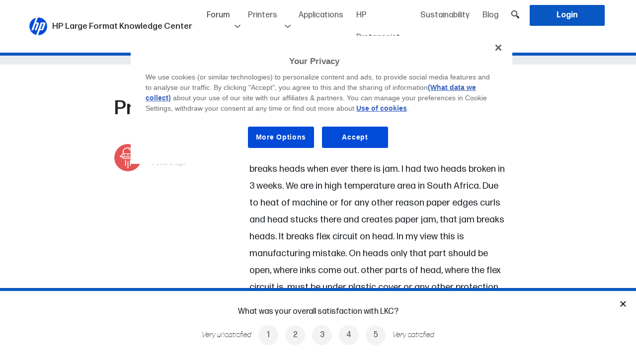

--- FILE ---
content_type: text/html; charset=UTF-8
request_url: https://lkc.hp.com/forum/printers/print-head-breaks
body_size: 224038
content:
<!DOCTYPE html>
<html lang="en-US">
    <head>

        <meta charset="utf-8">
                <title>Print Head Breaks</title>
                                    
                
                    <meta name="title" content="Print Head Breaks">

                
            
                    
                
                    <meta name="description" content="HP Large Format Knowledge Center Forum topic: Print Head Breaks">

                
            
                    
                
                    <meta property="twitter:card" content="Print Head Breaks">

                
            
                    
                
                    <meta property="og:title" content="Print Head Breaks">

                
            
                    
                
                    <meta property="og:type" content="article">

                
            
                    
                
                    <meta property="og:url" content="https://lkc.hp.com/forum/printers/print-head-breaks">

                
            
                    
                
                    <meta property="og:description" content="HP Large Format Knowledge Center Forum topic: Print Head Breaks">

                
            
                <meta name="viewport" content="width=device-width, initial-scale=1.0">
        <meta name="target_country" content="us"/>
        <meta name="web_section_id" content="R12140"/>
        <link rel="canonical" href="https://lkc.hp.com/forum/printers/print-head-breaks" />

        <link rel="apple-touch-icon" sizes="180x180" href="https://lkc.hp.com/themes/hp-lkc/assets/icons/apple-touch-icon.png">
        <link rel="icon" type="image/png" sizes="32x32" href="https://lkc.hp.com/themes/hp-lkc/assets/icons/favicon-32x32.png">
        <link rel="icon" type="image/png" sizes="16x16" href="https://lkc.hp.com/themes/hp-lkc/assets/icons/favicon-16x16.png">
        <link rel="manifest" href="https://lkc.hp.com/themes/hp-lkc/assets/icons/site.webmanifest">
        <link rel="shortcut icon" type="image/x-icon" href="https://lkc.hp.com/themes/hp-lkc/assets/icons/favicon.ico">

                    <link rel="alternate" type="application/rss+xml" title="RSS Feed for lkc.hp.com" href="/rss/forum/en" />
        
        <link href="https://lkc.hp.com/themes/hp-lkc/assets/compiled/css/style.css" rel="stylesheet">
        <link href="https://lkc.hp.com/themes/hp-lkc/assets/css/selectize.css" rel="stylesheet">
                <link href="https://lkc.hp.com/themes/hp-lkc/assets/css/selectize.hp-lkc.css" rel="stylesheet">
        <link href="https://lkc.hp.com/themes/hp-lkc/assets/css/jquery.toast.css" rel="stylesheet">
        <link rel="stylesheet" href="https://lkc.hp.com/themes/hp-lkc/assets/css/lity.min.css" />
<link rel="stylesheet" href="https://lkc.hp.com/plugins/hp/lkc/assets/css/forum.css" />

        <script src="https://www.hp.com/cma/ng/lib/exceptions/privacy-banner.js" type="text/javascript" charset="UTF-8"></script>
        <script>//UDL Analytics: Load GTM container
            (function(w,d,s,l,i){w[l]=w[l]||[];w[l].push({'gtm.start':new Date().getTime(),event:'gtm.js'});var f=d.getElementsByTagName(s)[0],j=d.createElement(s),dl=l!='dataLayer'?'&l='+l:'';j.async=true;j.src='//www.googletagmanager.com/gtm.js?id='+i+dl;f.parentNode.insertBefore(j,f);})(window,document,'script','dataLayer','GTM-MZXB4R4');
        </script>
        <script>//UDL Analytics: Record page view
            dataLayer.push({
              event: 'e_pageView',
                              loginStatus: false
                          });
        </script>

        
    </head>
    <body>

        <!-- Header -->
        <header id="layout-header">
            <style>
    #layout-nav .navbar-nav .nav-item .avatar-wrapper {
        background-color: transparent;
        width: 40px;
        height: 40px;
        display: inline-block;
        vertical-align: middle;
        cursor: pointer;
    }

    #layout-nav .navbar-nav .nav-item .avatar-wrapper .avatar {
        background-size: cover;
        -webkit-background-size: cover;
        -moz-background-size: cover;
        -o-background-size: cover;
        background-position: 50% center;
        background-repeat: no-repeat;
        width: 36px;
        height: 36px;
        border-radius: 50%;
        border: 3px solid #0957C3;
    }

    #layout-nav .navbar-nav .nav-item .loged {
        background: transparent;
    }

    #layout-nav .navbar-nav .nav-item .loged:hover .login-dropdown-items {
        width: 120px; /*172px;*/
        top: 60px;
        left: -28px; /*-55px;*/
    }

    #layout-nav .navbar-nav .nav-item .loged:hover .login-dropdown-items li {
        padding: 0;
        padding-left: 35px;
        /*padding-right: 10px;*/
        background-position: 10px 50%;
        cursor: pointer;
    }

    #layout-nav .navbar-nav .nav-item .nav-link.bell {
        position: relative;
        cursor: pointer;
        z-index: 11;
        background-color: #FFF;
    }

    #layout-nav .navbar-nav .nav-item .nav-link.bell img {
        width: 22px;
    }

    #layout-nav .navbar-nav .nav-item .nav-link.bell .notifications-badge {
        position: absolute;
        top: 20px;
        right: 7px;
        width: 15px;
        height: 15px;
        border-radius: 50%;
        background-color: #cd0001;
        display: flex;
        align-items: center;
        justify-content: center;
    }

    #layout-nav .navbar-nav .nav-item .nav-link.bell .notifications-badge.hidden {
        display: none;
    }

    #layout-nav .navbar-nav .nav-item .nav-link.bell .notifications-badge .number {
        color: #FFF;
        font-weight: 400;
        font-size: 9px;
        line-height: 16px;
        text-align: center;
        -webkit-touch-callout: none; /* iOS Safari */
        -webkit-user-select: none; /* Safari */
        -khtml-user-select: none; /* Konqueror HTML */
        -moz-user-select: none; /* Old versions of Firefox */
        -ms-user-select: none; /* Internet Explorer/Edge */
            user-select: none; /* Non-prefixed version, currently
                                  supported by Chrome, Opera and Firefox */
    }

    #notifications-headermenu {
        /*display: none;*/
        position: absolute;
        top: 60px;
        right: 0;
        width: 400px; /*343px;*/
        z-index: 1032;
        line-height: normal;
        /*max-height: 205px;*/
        overflow-y: hidden;
        background-color: #FFF;
        border-bottom: 6px solid #0957C3;

        -webkit-transform: translateY(-100%);
        transform: translateY(-100%);
        -webkit-transform-origin: top;
        transform-origin: top;
        transition: all 0.5s;
        z-index: 10;

        -webkit-box-shadow: 0px 2px 5px 0px rgba(0,0,0,0.37);
        -moz-box-shadow: 0px 2px 5px 0px rgba(0,0,0,0.37);
        box-shadow: 0px 2px 5px 0px rgba(0,0,0,0.10);
    }

    #notifications-headermenu.is-visible {
        /*display: block;*/
        transform: translateY(0);
    }

    /*#layout-nav .navbar-nav .nav-item .nav-link.bell:hover + #notifications-headermenu, #notifications-headermenu:hover {
        display: block;
    }*/

    #notifications-headermenu .header {
        display: flex;
        justify-content: space-between;
        padding: 5px 10px;
    }

    #notifications-headermenu .header .title {
        color: #1A1A1A;
        font-weight: 400;
        font-size: 16px;
    }

    #notifications-headermenu .header .option a {
        font-size: 12px;
        font-weight: 400;
        color: #0957C3;
        cursor: pointer;
    }

    #notifications-headermenu .notifications-wrapper {
        max-height: 525px; /*205px;*/
        height: 100%;
        overflow-y: auto;
    }

    #notifications-headermenu .notifications-wrapper .notification {
        padding: 5px 0;
        /*height: 85px;*/
        background-color: #FFF;
        border-bottom: 2px solid #FFF;
        padding-left: 10px;
        cursor: pointer;
    }

    #notifications-headermenu .notifications-wrapper .notification:hover .notification-cell.info .title-notification-info {
        text-decoration: underline;
        color: #0957C3;
    }

    #notifications-headermenu .notifications-wrapper .notification:last-child {
        border-bottom: 0;
    }

    #notifications-headermenu .notifications-wrapper .notification.new {
        background-color: #F2F2F2;
    }

    #notifications-headermenu .notifications-wrapper .notification > a {
        display: table;
        width: 100%;
        height: 100%;
    }

    #notifications-headermenu .notifications-wrapper .notification > a:hover {
        text-decoration: none;
    }

    #notifications-headermenu .notifications-wrapper .notification .notification-cell {
        display: table-cell;
        vertical-align: middle;
    }

    #notifications-headermenu .notifications-wrapper .notification.new .is-new .new-indicator {
        width: 6px;
        height: 6px;
        background-color: #0957C3;
        border-radius: 50%;
        margin-left: auto;
        margin-right: auto;
    }

    #notifications-headermenu .notifications-wrapper .notification .notification-cell.is-new {
        /*border: 1px solid red;*/
        width: 15px;
    }

    #notifications-headermenu .notifications-wrapper .notification .notification-cell.image {
        width: 55px;
        /*border: 1px solid red;*/
    }

    #notifications-headermenu .notifications-wrapper .notification .notification-cell.image .notification-image-wrapper {
        border-radius: 50%;
        width: 45px;
        height: 45px;
        /*border: 1px solid red;*/
        margin-left: auto;
        margin-right: auto;
        background-size: cover;
        -webkit-background-size: cover;
        -moz-background-size: cover;
        -o-background-size: cover;
        background-position: 50% center;
    }

    #notifications-headermenu .notifications-wrapper .notification .notification-cell.info {
        padding-left: 5px;
        font-size: 13px;
        font-weight: 200;
        padding-right: 5px;
    }

    #notifications-headermenu .notifications-wrapper .notification .notification-cell.info .user-notification-info {
        color: #636363; /*#9a9a9a;*/
        font-weight: 200;
    }

    #notifications-headermenu .notifications-wrapper .notification .notification-cell.info .user-notification-info .name {
        font-weight: 400;
        /*font-color: #767676;*/
    }

    #notifications-headermenu .notifications-wrapper .notification .notification-cell.info .title-notification-info {
        color: #383838;
        font-weight: 400;
        font-size: 14px;
    }

    #notifications-headermenu .notifications-wrapper .notification .notification-cell.info .time-notification-info {
        color: #636363;
        font-weight: 200;
    }

    #notifications-headermenu .view-all {
        text-align: center;
        background-color: #F9F9F9;
        padding: 6px 0;
    }

    #notifications-headermenu .view-all.hidden {
        display: none;
    }

    #notifications-headermenu .view-all a {
        font-size: 12px;
        font-weight: 400;
        color: #0957C3;
        cursor: pointer;
    }

    .nav-item {
        z-index: 20;
    }

    .nav-item.item-bell {
        /*overflow: hidden;*/
        z-index: 19;
    }

    .loged .login-dropdown-items {
         border-bottom: 6px solid #0957C3;
         -webkit-box-shadow: 0px 2px 5px 0px rgba(0,0,0,0.37);
        -moz-box-shadow: 0px 2px 5px 0px rgba(0,0,0,0.37);
        box-shadow: 0px 2px 5px 0px rgba(0,0,0,0.37);
    }

    .header_desplegable  {

    }

    #mobile-bell {
        position: relative;
        display: none;
        vertical-align: middle;
        cursor: pointer;
        margin-right: 5px;
    }

    #mobile-bell img {
        position: relative;
        bottom: 1px;
        width: 22px;
    }

    #mobile-bell .notifications-badge {
        position: absolute;
        top: 1px;
        right: -6px;
        width: 15px;
        height: 15px;
        border-radius: 50%;
        background-color: #cd0001;
        display: flex;
        align-items: center;
        justify-content: center;
    }

    #mobile-bell .notifications-badge.hidden {
        display: none;
    }

    #mobile-bell .notifications-badge .number {
        color: #FFF;
        font-weight: 400;
        font-size: 9px;
        line-height: 16px;
        text-align: center;
        -webkit-touch-callout: none;
        -webkit-user-select: none;
        -khtml-user-select: none;
        -moz-user-select: none;
        -ms-user-select: none;
        user-select: none;
    }

    .nav-item.hide-in-desktop {
        display: none;
    }

    .nav-item.hide-in-desktop a {
        cursor: pointer;
    }

    #mark-all-notifications-as-read-header.hidden {
        display: none;
    }

    #notifications-headermenu .notifications-wrapper .no-notification-message {
        font-size: 16px;
        font-weight: 400;
        color: #B1B1B1; /*#7a7a7a;*/
        text-align: center;
        background-color: #F9F9F9; /*#f2f2f2;*/
    }

    #notifications-headermenu .notifications-wrapper .no-notification-message .table {
        margin-bottom: 0;
        width: 100%;
        display: table;
        height: 250px;
    }

    #notifications-headermenu .notifications-wrapper .no-notification-message .table .table-cell {
        display: table-cell;
    }

    /* typeahead */
    ul.typeahead li.active .dropdown-item {
        background-color: #f8f9fa;
    }

    @media (max-width: 1200px) {
        .navbar-brand span.navbar-brand-title {
            display: none;
        }
    }

    @media (max-width: 992px) {
        .navbar-nav {
            line-height: 28px;
            font-size: 0.95rem;
        }

        .navbar-brand {
            margin-right: 5px;
        }

        .navbar-brand span.navbar-brand-title {
            display: inline;
        }

        #headerSearchToggle {
            padding-left: 5px;
            padding-right: 5px;
        }

        #notifications-headermenu {
            display: none;
        }

        .nav-item.item-bell {
            display: none;
        }

        #mobile-bell {
            display: inline-block;
        }

        #notifications-headermenu {
            display: none;
        }

        .nav-item.hide-in-desktop {
            display: block;
        }
    }

    @media (max-width: 768px) {

    }

    @media (max-width: 576px) {
        header .navbar-brand img {
            max-width: 200px;
        }
    }

</style>
<script>
  function dismissMemberReview() {
      $.request('onDismissMemberReview', {
          success: function () {
              $("#membernotreviewed").fadeOut(200);
          }
      });
  }
</script>

<div class="navbar-border fixed-top bg-white ">
<nav id="layout-nav" class="navbar navbar-expand-lg navbar-light bg-white mr-auto ml-auto ">

      <a class="navbar-brand" href="https://lkc.hp.com"><img src="https://lkc.hp.com/themes/hp-lkc/assets/images/logo-hp.png">
    <span class="navbar-brand-title">
        HP Large Format Knowledge Center
    </span>
    <span class="navbar-brand-sub">

          FORUM
        </span>


  </a>
<div>
    
    <a id="headerSearchToggle" href="javascript:;" class="nav-link headerSearchToggle  	d-inline-block d-lg-none"><img src="https://lkc.hp.com/themes/hp-lkc/assets/images/lupa.png" width="16" height="16" /></a>
    <button class="navbar-toggler" type="button" data-toggle="collapse" data-target="#navbarSupportedContent" aria-controls="navbarSupportedContent" aria-expanded="false" aria-label="Toggle navigation">
    <span class="navbar-toggler-icon"></span>
  </button>
</div>
  <div class="collapse navbar-collapse" id="navbarSupportedContent">
    <ul class="navbar-nav ml-auto">

            <li class="nav-item active forum-item header-forum-big">
        <a class="nav-link forum_general_link">Forum<span class="sr-only">(current)</span></a>
        <ul class="header_desplegable">
          <li><a href="https://lkc.hp.com/forum" class="nav-link ">English</a></li>
          <li><a href="https://lkc.hp.com/forum/es" class="nav-link ">Español</a></li>
                  </ul>
      </li>
      <li class="nav-item header-forum-small"><a href="https://lkc.hp.com/forum" class="nav-link ">Forum english</a></li>
      <li class="nav-item header-forum-small"><a href="https://lkc.hp.com/forum/es" class="nav-link ">Forum español</a></li>
        
                <li class="nav-item  printers-item header-printers-big">
            <a class="nav-link printers_general_link">Printers</a>
            <ul class="header_desplegable">
                <li><a href="https://lkc.hp.com/printers" class="nav-link ">Latex Printers</a></li>
                <li><a href="https://lkc.hp.com/printers/stitch" class="nav-link ">Stitch Printers</a></li>
                <li><a href="https://lkc.hp.com/printers/designjet" class="nav-link ">DesignJet Pro Printers</a></li>
                <li><a href="https://lkc.hp.com/printers/pagewidexl" class="nav-link ">PageWide XL Pro Printers</a></li>
            </ul>
        </li>
        <li class="nav-item header-printers-small"><a href="https://lkc.hp.com/printers" class="nav-link ">Latex Printers</a></li>
        <li class="nav-item header-printers-small"><a href="https://lkc.hp.com/printers/stitch" class="nav-link ">Stitch Printers</a></li>
        

                <li class="nav-item "><a href="https://lkc.hp.com/applications/categories/all" class="nav-link ">Applications</a>    </li>
        <li class="nav-item "><a href="https://lkc.hp.com/hp-protagonist/types/all" class="nav-link ">HP Protagonist</a>    </li>
        <li class="nav-item "><a href="https://lkc.hp.com/sustainability/types/all" class="nav-link ">Sustainability</a>    </li>
        <li class="nav-item "><a href="https://lkc.hp.com/blog/categories/all" class="nav-link ">Blog</a>    </li>

        
      <li class="nav-item d-none d-lg-block"><a id="headerSearchToggle" href="javascript:;" class="nav-link headerSearchToggle"><img src="https://lkc.hp.com/themes/hp-lkc/assets/images/lupa.png" width="16" height="16" /></a>    </li>
                        <li class="nav-item "><a href="#" class="nav-link text-white bg-primary login btn button_header" onclick="login()"><span>Login</span></a>    </li>
                </ul>

  </div>

</nav>
</div>


<div class="toolbarSearch">
  <div class="container position-relative">
    <input id="toolbarSearchBox" style="" type="text" name="search" class="form-control typeahead toolbarSearchBox " placeholder="Search" onkeypress="return onHeaderSearchKey(event, 'https://lkc.hp.com/search/###')" autocomplete="off">
    <div class="toolbarSearchCancel" style=" "><img src="https://lkc.hp.com/themes/hp-lkc/assets/images/cross.png" style="width: 15px;">&nbsp;&nbsp;<span style="position: relative; top: 1px;">Cancel search</span></div>
  </div>
  </div>


<script>
    function onHeaderSearchKey(event,searchpage) {
        var text = $('#toolbarSearchBox').val().trim();
        if (event.keyCode == 13) {
            if (text != '') {
                //location.href = searchpage.replace('###', encodeURIComponent(text));
                location.href = "/search/" + text;
            }
        }
    }

    function suggestDisplayName(item) {
        var text = item.name || "";
        switch (item.type) {
            /* ORIGINAL
            case 'ftopic':
                text = "Forum – " + text;
                break;
            case 'post':
                text = "Blog – " + text;
                break;
            case 'project':
                text = "Applications – " + text;
                break;
            case 'printer':
                text = "Printers – " + text;
                break;
            case 'tag':
              text = "Tags – " + text;
              break;
            case 'faq':
                text = "FAQ's –" + text;
                break;
          */
          // NOTA: Componemos el item con el tipo, de manera que en el highlighter montamos la versión HTML buena
          case 'ftopic':
            text = "Forum##" + text;
            break;
          case 'post':
            text = "Blog##" + text;
            break;
          case 'project':
            text = "Applications##" + text;
            break;
          case 'printer':
            text = "Printers##" + text;
            break;
          case 'protagonist':
            text = "Protagonists##" + text;
            break;
          case 'tag':
            text = "Tags##" + text;
            break;
          case 'faq':
            text = "FAQ's##" + text;
            break;

          //default: text += "***" . item.type; break;
        }
        return text;
    }

    function taHighlighter(item) {
      var text = this.query;
      if (text === '') {
        return item;
      }
      // Separamos el tipo del contenido
      var itemType = '';
      var itemText = '';
      if (item.indexOf('##') > 0) {
        itemType = item.split('##')[0];
        itemText = item.split('##')[1];
      } else {
        itemText = item;
      }

      var matches = itemText.match(/(>)([^<]*)(<)/gi);
      var first = [];
      var second = [];
      var i;
      if (matches && matches.length) {
        // html
        for (i = 0; i < matches.length; ++i) {
          if (matches[i].length > 2) {// escape '><'
            first.push(matches[i]);
          }
        }
      } else {
        // text
        first = [];
        first.push(itemText);
      }
      text = text.replace((/[\(\)\/\.\*\+\?\[\]]/gi), function (mat) {
        return '\\' + mat;
      });
      var reg = new RegExp(text, 'gi');
      var m;
      for (i = 0; i < first.length; ++i) {
        m = first[i].match(reg);
        if (m && m.length > 0) {// find all text nodes matches
          second.push(first[i]);
        }
      }
      for (i = 0; i < second.length; ++i) {
        itemText = itemText.replace(second[i], second[i].replace(reg, '<strong>$&</strong>'));
      }
      if (itemType != '') {
        return "<span class='searchbox_category'>" + itemType + "</span> " + itemText;
      } else {
        return itemText;
      }
    }

    document.addEventListener("DOMContentLoaded", function(event) {
        $('.toolbarSearchCancel').click(function() {
            $('.toolbarSearch').slideUp(100);
        });
        $('.headerSearchToggle').click(function() {
            if ($('.toolbarSearch').is(':visible')) {
                $('.toolbarSearch').slideUp(100);
            } else {
                $('.toolbarSearch').slideDown(100);
            }
        });

        var $input = $(".typeahead");
        /* VERSION ELASTIC SEARCH
        $input.typeahead({
            displayText: suggestDisplayName,
            //fitToElement: true,
            matcher: function() {
                return true;
            },
            sorter: function (texts) {
                return texts;
            },
            source: function (query, callback) {
                if (query == '' || query.length < 3) {
                    callback([]);
                    return;
                }
                var url = '/esearch/suggest/' + encodeURIComponent(query);
                console.log("URL: " + url);
                $.ajax({
                    url: url,
                    success:function (data) {
                        console.log(data);
                        var suggest = data.suggest;
                        if (suggest == null) {
                            callback([]);
                            return;
                        } else if (suggest["search-suggest"]) {
                            //console.log(suggest["search-suggest"]);
                            var res = suggest["search-suggest"][0]["options"];
                            if (!res) {
                                callback([]);
                                return;
                            } else {
                                var finalRes = [];
                                for (var i=0;i<res.length;i++) {
                                    finalRes.push({
                                        id: res[i]._id.split(':')[1],
                                        type: res[i]._source.type,
                                        name: res[i]._source.title
                                    });
                                }
                                console.log(finalRes);
                                callback(finalRes);
                                return;
                            }
                        } else {
                            callback([]);
                            return;
                        }
                    },
                    error: function () {
                        callback([]);
                    }
                });
            },
            autoSelect: false
        });
        $input.change(function() {
            var current = $input.typeahead("getActive");
            if (current) {
                // Some item from your model is active!
                if (suggestDisplayName(current) == $input.val()) {
                    // This means the exact match is found. Use toLowerCase() if you want case insensitive match.
                    location.href = '/esearch/result/' + current.type + "/" + current.id;
                } else {
                    //alert('2');
                    //var text = $('#toolbarSearchBox').val().trim();
                    //var searchpage = 'https://lkc.hp.com/search/###';
                    //location.href = searchpage.replace('###', encodeURIComponent(text));
                }
            } else {
                //alert('3');
                // Nothing is active so it is a new value (or maybe empty value)
                //var text = $('#toolbarSearchBox').val().trim();
                //var searchpage = 'https://lkc.hp.com/search/###';
                //location.href = searchpage.replace('###', encodeURIComponent(text));
            }
        });
    */


      /* VERSION SEARCH */
      $input.typeahead({
          displayText: suggestDisplayName,
          highlighter: taHighlighter,
          //fitToElement: true,
          matcher: function() {
              return true;
          },
          sorter: function (texts) {
              return texts;
          },
          source: function (query, callback) {
              if (query == '' || query.length < 3) {
                  callback([]);
                  return;
              }
              var url = '/search/suggest/' + encodeURIComponent(query);
              console.log("URL: " + url);
              $.ajax({
                  url: url,
                  success:function (data) {
                    console.log(data);
                    var suggest = data.suggest;
                    if (suggest == null) {
                      callback([]);
                      return;
                    } else {
                      var finalRes = [];
                      for (var i = 0; i < suggest.length; i++) {
                        finalRes.push({
                          id: suggest[i].id,
                          type: suggest[i].type,
                          name: suggest[i].name
                        });
                      }
                      console.log(finalRes);
                      callback(finalRes);
                      return;
                    }
                  },
                  error: function () {
                      callback([]);
                  }
              });
          },
          autoSelect: false
      });

        $('#toolbarSearchBox').on('input focus keypress keydown', function(e) {
            if (e.which == 38 || e.which == 40) {
                var text = $(this).val();
                if(text.indexOf('##') !== -1) {
                    text = text.replace('##', '  ');
                }
                $('#toolbarSearchBox').val(text);
            }
        });

        $input.change(function() {
          var current = $input.typeahead("getActive");
          if (current) {
              // Some item from your model is active!
              if (suggestDisplayName(current) == $input.val()) {
                  // This means the exact match is found. Use toLowerCase() if you want case insensitive match.
                  location.href = '/search/result/' + current.type + "/" + current.id;
              } else {
                  //alert('2');
                  //var text = $('#toolbarSearchBox').val().trim();
                  //var searchpage = 'https://lkc.hp.com/search/###';
                  //location.href = searchpage.replace('###', encodeURIComponent(text));
              }
          } else {
              //alert('3');
              // Nothing is active so it is a new value (or maybe empty value)
              //var text = $('#toolbarSearchBox').val().trim();
              //var searchpage = 'https://lkc.hp.com/search/###';
              //location.href = searchpage.replace('###', encodeURIComponent(text));
          }
      });

      /* menú de notificaciones */
        $('#layout-nav .navbar-nav .nav-item .nav-link.bell').click(function(event) {
            event.stopPropagation();

            //if(!$('#notifications-headermenu').is(':visible')) {
            if(!$('#notifications-headermenu').hasClass('is-visible')) {
                $.request('onGetNotifications', {
                    success: function(result) {
                        console.log(result);
                        if(result.status == 'ok') {
                            var notificationsWrapper = $('#notifications-headermenu').find('.notifications-wrapper');
                            notificationsWrapper.empty();

                            if(result.notificationsNewCount > 0) {
                                $('#notifications-badge-header').removeClass('hidden');
                                $('#notifications-badge-header-mobile').removeClass('hidden');
                                $('#mark-all-notifications-as-read-header').removeClass('hidden');
                                $('#notifications-headermenu .view-all').removeClass('hidden');

                            } else if(result.notificationsNewCount == 0) {
                                $('#notifications-badge-header').addClass('hidden');
                                $('#notifications-badge-header-mobile').addClass('hidden');
                                $('#mark-all-notifications-as-read-header').addClass('hidden');
                                $('#notifications-headermenu .view-all').addClass('hidden');

                                var noNotificationMessage = '<div class="no-notification-message">' +
                                                                '<div class="table">' +
                                                                    '<div class="table-cell align-middle">' +
                                                                        'You\'re all caught up!<br />Check back later for new notifications' +
                                                                    '</div>' +
                                                                '</div>' +
                                                            '</div>';
                                notificationsWrapper.html(noNotificationMessage);

                            }
                            for(var i=0; i<result.notifications.length; i++) {
                                var notificationTemplate = '<div class="notification #NEWCLASS#" onClick="viewNotification(#ID#)">' +
                                                                '<a>' +
                                                                    '<div class="notification-cell is-new">' +
                                                                        '#NEWINDICATOR#' +
                                                                    '</div>' +
                                                                    '<div class="notification-cell image">' +
                                                                        '<div class="notification-image-wrapper" style="background-image: url(#AVATARURL#);">' +
                                                                        '</div>' +
                                                                    '</div>' +
                                                                    '<div class="notification-cell info">' +
                                                                        '<div class="user-notification-info">' +
                                                                            '<span class="name">#USERNAME#</span><span> #MESSAGE#</span>' +
                                                                        '</div>' +
                                                                        '<div class="title-notification-info">' +
                                                                            '#TITLE#' +
                                                                        '</div>' +
                                                                        '<div class="time-notification-info">' +
                                                                            '#WHEN#' +
                                                                        '</div>' +
                                                                    '</div>' +
                                                                '</a>' +
                                                            '</div>';

                                if(parseInt(result.notifications[i].viewed) == 0) {
                                    notificationTemplate = notificationTemplate.replace('#NEWCLASS#', 'new');
                                    notificationTemplate = notificationTemplate.replace('#NEWINDICATOR#', '<div class="new-indicator"></div>');
                                } else if(parseInt(result.notifications[i].viewed) == 1) {
                                    notificationTemplate = notificationTemplate.replace('#NEWCLASS#', '');
                                    notificationTemplate = notificationTemplate.replace('#NEWINDICATOR#', '');
                                }

                                var message = '';
                                switch(result.notifications[i].type) {
                                    case 'FCOMMENT':
                                        message = 'answered your thread';
                                        break;
                                    case 'BLOG':
                                        message = 'published a new printer blog post';
                                        break;
                                    case 'APPLICATION':
                                        message = 'published a new application project';
                                        break;
                                    case 'HPPROTAGONIST':
                                        message = 'published a new HP Protagonist';
                                        break;
                                    case 'SUSTAIN':
                                        message = 'published a new sustainability post';
                                        break;
                                    case 'MENTION':
                                        message = 'mentioned you in the thread';
                                        break;
                                    default:
                                        message = '';
                                }

                                notificationTemplate = notificationTemplate.replace('#MESSAGE#', message);

                                //notificationTemplate = notificationTemplate.replace('#ELEMENTURL#', result.notifications[i].url);
                                notificationTemplate = notificationTemplate.replace('#ID#', result.notifications[i].id);
                                notificationTemplate = notificationTemplate.replace('#AVATARURL#', result.notifications[i].avatarUrl);
                                notificationTemplate = notificationTemplate.replace('#USERNAME#', result.notifications[i].memberTargetUserName);
                                notificationTemplate = notificationTemplate.replace('#TITLE#', result.notifications[i].title);
                                notificationTemplate = notificationTemplate.replace('#WHEN#', result.notifications[i].when);

                                notificationsWrapper.append(notificationTemplate);
                            }

                            $('#notifications-bell-number').html(result.notificationsNewCount);
                            $('#notifications-bell-number-mobile').html(result.notificationsNewCount);
                            //$('#notifications-headermenu').show();
                            $('#notifications-headermenu').addClass('is-visible');
                        }
                    }
                });
            } else {
                //$('#notifications-headermenu').hide();
                $('#notifications-headermenu').removeClass('is-visible');
            }
        });

        $(document).click(function() {
            if($('#notifications-headermenu').is(':visible')) {
                //$('#notifications-headermenu').hide();
                $('#notifications-headermenu').removeClass('is-visible');
            }
        });


        $('#notifications-headermenu').click(function(event) {
            event.stopPropagation();
        });


        $('#mark-all-notifications-as-read-header').click(function() {
            $.request('onMarkAllNotificationsAsRead', {
                success: function(result) {
                    if(result.status == 'ok') {
                        if($('#notifications').length) {
                            notifications = $('#notifications .notifications-wrapper').find('.notification');
                            for(var i=0; i<notifications.length; i++) {
                                notification = notifications[i];
                                if($(notification).hasClass('new')) {
                                    $(notification).removeClass('new');
                                    var isNewCell = $(notification).find('.is-new');
                                    isNewCell.empty();
                                }
                            }

                            $('#mark-all-notifications-as-read').hide();
                            var separator = $('#notifications').find('.separator');
                            separator.hide();
                        }

                        $('#notifications-badge-header').addClass('hidden');
                        $('#notifications-badge-header-mobile').addClass('hidden');

                        $('#notifications-bell-number').empty();
                        $('#notifications-bell-number-mobile').empty();

                        //$('#notifications-headermenu').hide();
                        $('#notifications-headermenu').removeClass('is-visible');
                    }
                }
            });
        });

        $('#mobile-bell .mobile-bell-link').click(function() {
            window.location.href = "https://lkc.hp.com/notifications";
        });
        /* fin menú de notificaciones */

    });

    function viewNotification(id) {
        $.request('onMarkedNotificationViewed', { data: { idNotification: id} });
    }
</script>
        </header>

            <input type="hidden" id="HPComponentsStateData" name="HPComponentsStateData" value="">

        <!-- Content -->
        <section id="layout-content">
            <style>
    .container-thread-single p {
        font-family: formadjrmicrogreek;
        font-weight: 400;
    }
</style>

<!-- ld+json microformat -->
<script type="application/ld+json">
    {
    "@id": "https:\/\/lkc.hp.com\/forum\/printers\/print-head-breaks",
    "@context": "http:\/\/schema.org",
    "@type": "DiscussionForumPosting",
    "inLanguage": "en-US",
    "headline": "Print Head Breaks",
    "publisher": "HP Large Format Knowledge Center",
    "url": "https:\/\/lkc.hp.com\/forum\/printers\/print-head-breaks",
    "datePublished": "",
    "dateCreated": "2020-11-07",
    "dateModified": "2020-12-02",
    "author": {
        "@type": "Person",
        "name": "info8112"
    },
    "interactionStatistic": {
        "@type": "InteractionCounter",
        "interactionType": "http:\/\/schema.org\/CommentAction",
        "userInteractionCount": 5
    }
}
</script>


<script>
    function trackShare(event, link, network, type) {
        var pagePath = 'https://lkc.hp.com/forum/printers/print-head-breaks';
        var opt_target = '[' + type + '] (1090) Print Head Breaks ';
        if (window.ga) {
            ga('send', 'social', network, 'Share', opt_target, {'page': pagePath });
        }
    }
</script>

<div class="forumthread">
    <nav aria-label="breadcrumb" role="navigation" class="bg-breadcrumb">
        <div class="container">
            <ol class="breadcrumb">
                                <li class="breadcrumb-item"><a href="https://lkc.hp.com/forum">Forum</a></li>
                <li class="breadcrumb-item"><a href="https://lkc.hp.com/forum/printers">Printers</a></li>
                                <li class="breadcrumb-item active" aria-current="page"><span>Print Head Breaks</span></li>
                <li class="ml-auto extraitems">
                    <a href="javascript:;" onclick="window.open('https://lkc.hp.com/forum/printers/print-head-breaks/print');"><img src="https://lkc.hp.com/themes/hp-lkc/assets/images/printerblack.png"/> Print</a>
                    <a href="javascript:;" onclick="window.translate('http://translate.google.com/translate?js=n&sl=auto&tl=%LANG%&u=https://lkc.hp.com/forum/printers/print-head-breaks%2Ftrans');"><img src="https://lkc.hp.com/themes/hp-lkc/assets/images/gtranslate.png"/><span class="d-none d-sm-inline">Google translate</span><span class="d-inline d-sm-none">Translate</span></a>
                                    </li>
            </ol>
        </div>
    </nav>
    
    <div class="container-thread-single">
        <div class="thread-starter container">
        <div class="rainlab-forum">

                <h1>
            Print Head Breaks
        </h1>
                    <div class="tags" style="float: none; text-align: left; font-size: 18px;">
                            </div>
                </div>        </div>
        <!-- Search box -->
<!-- Items loader -->
<script>
    function edit(commentId) {
        $("#comment_" + commentId + "_view").hide();
        $("#comment_" + commentId + "_edit").show();
    }
    function cancelEdit(commentId) {
        $("#comment_" + commentId + "_view").show();
        $("#comment_" + commentId + "_edit").hide();
    }
</script>
<div id="HPForumCommentsList_items">
            <style>
    .comment_useful_wrapper .text {
        margin-right: 30px;
        color: #a5a5a5;
    }

    .comment_useful_wrapper .useful-percentage {
        color: #a5a5a5;
        font-size: 0.875rem;
    }

    .comment_useful_wrapper .thumbs {
        vertical-align: middle;
        margin-right: 8px;
        cursor: pointer;
        position: relative;
        bottom: 2px;
    }

    .comment_useful_wrapper .thumbs.disabled {
        cursor: default;
    }

    .comment_useful_wrapper .option {
        margin-right: 12px;
        color: #a5a5a5;
    }

    .comment_useful_wrapper .option.on {
        color: #44b3e8;
    }

    .comment_useful_wrapper .counter {
        color: #a5a5a5;
    }

    .comment_useful_wrapper .counter.on {
        color: #44b3e8;
    }

    .comment_useful_wrapper .counter.up {
        margin-right: 30px;
    }

    .comment_useful_wrapper .improve-form {
        display: none;
    }

    .comment_useful_wrapper .improve-form {
        margin-top: 30px;
        border-top: 1px solid #e6e7e9;
    }

    .comment_useful_wrapper .improve-form .question {
        color: #a5a5a5;
        padding-top: 35px;
        margin-bottom: 20px;
    }

    .comment_useful_wrapper .improve-form textarea {
        width: 100%;
        border: 1px solid #a5a5a5;
        resize: none;
        margin-bottom: 20px;
        /*overflow-y: hidden;*/
    }

    .comment_useful_wrapper .improve-form .buttons-wrapper button {
        cursor: pointer;
    }

    .comment_useful_wrapper .improve-form .buttons-wrapper button.submit {
        padding: 9px 55px;
    }

    .comment_useful_wrapper .improve-form .buttons-wrapper button.cancel {
        padding: 4px 27px;
        border: 0;
        color: #7c7c7c;
        vertical-align: middle;
        background-color: transparent;
    }
</style>
<div id="comment-4360" class="thread-response ">
    <div class="container">
        <div class="row">
            <div class="author col-12 col-md-4">
                <div class="authorimg-container">

                    <!--
                                        <div style="background:url('https://lkc.hp.com/themes/hp-lkc/assets/images/placeholder_avatar.png') center center/cover;padding-top: 100%;border-radius: 100%;" class="authorimg"></div>
                                                            -->

                                                                                                         <div style="background:url('/themes/hp-lkc/assets/images/avatars/profile_photo_preset5.png') center center/cover;padding-top: 100%;border-radius: 100%;" class="authorimg"></div>

                                    </div>
                <div>
                    <span class="authorname">
                        #1
                        <a href="https://lkc.hp.com/member/info8112">info8112</a>
                    </span>
                    <span class="date">5 years ago</span>
                </div>
            </div>
                        <div class="col-12 col-md-8 content">
                <div id="comment_4360_view">
                    <p>
                        Hi
I have hp Latex 335 printer, bought new October 2019. It breaks heads when ever there is jam. I had two heads broken in 3 weeks. We are in high temperature area in South Africa. Due to heat of machine or for any other reason paper edges curls and head stucks there and creates paper jam, that jam breaks heads. It breaks flex circuit on head.
In my  view this is manufacturing mistake. On heads only that part should be open, where inks come out. other parts of head,  where the flex circuit is, must be under plastic cover or any other protection. So it reduce breaks.
But for now any suggestion? How to over come this problem?
                    </p>
                    <span class="options">
                                                                                                                    </span>
                                                                                <div class="row atachments-response">
                        <div style="width: 100%;"><span class="titleatachment">Attachments</span></div>
                                                <div class="attachtxt" style="width: 100%;">
                            <span class="nameatachment"><img src="https://lkc.hp.com/themes/hp-lkc/assets/images/pdficon.png" style="position: relative; bottom: 0;"/>&nbsp;&nbsp;&nbsp;<a href="https://lkc.hp.com/storage/app/uploads/public/5fa/66e/d12/5fa66ed129f11072940509.jpg" target="_blank">PRINT HEAD.jpg</a></span>
                        </div>
                                            </div>
                                                        </div>
                <div id="comment_4360_edit" style="display: none;">
                                    </div>
            </div>
                    </div>
    </div>
</div>
<script>

    var eventsIsLoaded = false;
    document.addEventListener("DOMContentLoaded", function() {
        if(!eventsIsLoaded) {
            eventsIsLoaded = loadEvents();
        }
    });

    function loadEvents() {
        $('.comment_useful_wrapper .thumbs').click(function() {
            if($(this).hasClass('disabled')) {
                return;
            }

            var commentId = $(this).parent().parent().attr('data-comment-id');

            if($(this).hasClass('up')) {
                $.request('onCommentUseful', {data:{commentId: commentId, polarity: 1, improve: null},
                    success: function(result) {
                        if(result.status == 'ok') {
                            // IMPORTANTE: debemos añadir esta línea para que se realice el update!
                            this.success(result);
                        } else if(result.status == 'ko') {
                            console.log('No se puede realizar realizar la acción.')
                        }
                    },
                });
            } else if($(this).hasClass('down')) {
                $('#comment_useful_wrapper-' + commentId).find('.info').hide();
                $('#comment_useful_wrapper-' + commentId).find('.improve-form').show();
            }

        });

        $('.comment_useful_wrapper .improve-form .cancel').click(function() {
            var commentWrapper = $(this).parent().parent().parent();
            commentWrapper.find('.improve-form').hide();
            commentWrapper.find('.info').show();
        });

        $('.comment_useful_wrapper .improve-form .submit').click(function() {
            var commentWrapper = $(this).parent().parent().parent();
            var commentId = commentWrapper.attr('data-comment-id');
            var improve = $('#improve-textarea-' + commentId).val();

            $.request('onCommentUseful', {data:{commentId: commentId, polarity: -1, improve: improve},
                    success: function(result) {
                        if(result.status == 'ok') {
                            // IMPORTANTE: debemos añadir esta línea para que se realice el update!
                            this.success(result);
                        } else if(result.status == 'ko') {
                            console.log('No se puede realizar realizar la acción.')
                        }
                    },
                });


        });

        return true;
    }
</script>

    <style>
    .comment_useful_wrapper .text {
        margin-right: 30px;
        color: #a5a5a5;
    }

    .comment_useful_wrapper .useful-percentage {
        color: #a5a5a5;
        font-size: 0.875rem;
    }

    .comment_useful_wrapper .thumbs {
        vertical-align: middle;
        margin-right: 8px;
        cursor: pointer;
        position: relative;
        bottom: 2px;
    }

    .comment_useful_wrapper .thumbs.disabled {
        cursor: default;
    }

    .comment_useful_wrapper .option {
        margin-right: 12px;
        color: #a5a5a5;
    }

    .comment_useful_wrapper .option.on {
        color: #44b3e8;
    }

    .comment_useful_wrapper .counter {
        color: #a5a5a5;
    }

    .comment_useful_wrapper .counter.on {
        color: #44b3e8;
    }

    .comment_useful_wrapper .counter.up {
        margin-right: 30px;
    }

    .comment_useful_wrapper .improve-form {
        display: none;
    }

    .comment_useful_wrapper .improve-form {
        margin-top: 30px;
        border-top: 1px solid #e6e7e9;
    }

    .comment_useful_wrapper .improve-form .question {
        color: #a5a5a5;
        padding-top: 35px;
        margin-bottom: 20px;
    }

    .comment_useful_wrapper .improve-form textarea {
        width: 100%;
        border: 1px solid #a5a5a5;
        resize: none;
        margin-bottom: 20px;
        /*overflow-y: hidden;*/
    }

    .comment_useful_wrapper .improve-form .buttons-wrapper button {
        cursor: pointer;
    }

    .comment_useful_wrapper .improve-form .buttons-wrapper button.submit {
        padding: 9px 55px;
    }

    .comment_useful_wrapper .improve-form .buttons-wrapper button.cancel {
        padding: 4px 27px;
        border: 0;
        color: #7c7c7c;
        vertical-align: middle;
        background-color: transparent;
    }
</style>
<div id="comment-4363" class="thread-response ">
    <div class="container">
        <div class="row">
            <div class="author col-12 col-md-4">
                <div class="authorimg-container">

                    <!--
                                        <div style="background:url('https://lkc.hp.com/themes/hp-lkc/assets/images/placeholder_avatar.png') center center/cover;padding-top: 100%;border-radius: 100%;" class="authorimg"></div>
                                                            -->

                                                                                                         <div style="background:url('/themes/hp-lkc/assets/images/avatars/profile_photo_preset5.png') center center/cover;padding-top: 100%;border-radius: 100%;" class="authorimg"></div>

                                    </div>
                <div>
                    <span class="authorname">
                        #2
                        <a href="https://lkc.hp.com/member/info8112">info8112</a>
                    </span>
                    <span class="date">5 years ago</span>
                </div>
            </div>
                        <div class="col-12 col-md-8 content">
                <div id="comment_4363_view">
                    <p>
                        My suggestion to HP
1) easy quick solution is to stick flex PCB  to head body. So it does not hang out and it can not be
easily torn.
2) cover flex PCB with smooth tape.  So it does not hang out and it can not be
easily torn.
3) on head, flex PCB should be on sides of head and not at the bottom.
                    </p>
                    <span class="options">
                                                                                                                    </span>
                                                                                                        <div id="comment_useful_wrapper-4363" class="comment_useful_wrapper" data-comment-id="4363">
                            <div class="info">
                               <span class="text">Was this helpful?</span><img class="thumbs up disabled" src="https://lkc.hp.com/themes/hp-lkc/assets/images/thumbs_up_off.svg"/><span class="option ">Yes</span><span class="counter up ">0</span>
                               <img class="thumbs down disabled" src="https://lkc.hp.com/themes/hp-lkc/assets/images/thumbs_down_off.svg"/><span class="option ">No</span><span class="counter down ">0</span>
                            </div>
                                                        <div class="improve-form">
                                <div class="question">
                                    How can we improve it?
                                </div>
                                <textarea id="improve-textarea-4363" rows="3" autocomplete="off"></textarea>
                                <div class="buttons-wrapper">
                                    <button class="btn btn-primary submit">Submit</button><button class="cancel">Cancel</button>
                                </div>
                            </div>
                        </div>
                                    </div>
                <div id="comment_4363_edit" style="display: none;">
                                    </div>
            </div>
                    </div>
    </div>
</div>
<script>

    var eventsIsLoaded = false;
    document.addEventListener("DOMContentLoaded", function() {
        if(!eventsIsLoaded) {
            eventsIsLoaded = loadEvents();
        }
    });

    function loadEvents() {
        $('.comment_useful_wrapper .thumbs').click(function() {
            if($(this).hasClass('disabled')) {
                return;
            }

            var commentId = $(this).parent().parent().attr('data-comment-id');

            if($(this).hasClass('up')) {
                $.request('onCommentUseful', {data:{commentId: commentId, polarity: 1, improve: null},
                    success: function(result) {
                        if(result.status == 'ok') {
                            // IMPORTANTE: debemos añadir esta línea para que se realice el update!
                            this.success(result);
                        } else if(result.status == 'ko') {
                            console.log('No se puede realizar realizar la acción.')
                        }
                    },
                });
            } else if($(this).hasClass('down')) {
                $('#comment_useful_wrapper-' + commentId).find('.info').hide();
                $('#comment_useful_wrapper-' + commentId).find('.improve-form').show();
            }

        });

        $('.comment_useful_wrapper .improve-form .cancel').click(function() {
            var commentWrapper = $(this).parent().parent().parent();
            commentWrapper.find('.improve-form').hide();
            commentWrapper.find('.info').show();
        });

        $('.comment_useful_wrapper .improve-form .submit').click(function() {
            var commentWrapper = $(this).parent().parent().parent();
            var commentId = commentWrapper.attr('data-comment-id');
            var improve = $('#improve-textarea-' + commentId).val();

            $.request('onCommentUseful', {data:{commentId: commentId, polarity: -1, improve: improve},
                    success: function(result) {
                        if(result.status == 'ok') {
                            // IMPORTANTE: debemos añadir esta línea para que se realice el update!
                            this.success(result);
                        } else if(result.status == 'ko') {
                            console.log('No se puede realizar realizar la acción.')
                        }
                    },
                });


        });

        return true;
    }
</script>

    <style>
    .comment_useful_wrapper .text {
        margin-right: 30px;
        color: #a5a5a5;
    }

    .comment_useful_wrapper .useful-percentage {
        color: #a5a5a5;
        font-size: 0.875rem;
    }

    .comment_useful_wrapper .thumbs {
        vertical-align: middle;
        margin-right: 8px;
        cursor: pointer;
        position: relative;
        bottom: 2px;
    }

    .comment_useful_wrapper .thumbs.disabled {
        cursor: default;
    }

    .comment_useful_wrapper .option {
        margin-right: 12px;
        color: #a5a5a5;
    }

    .comment_useful_wrapper .option.on {
        color: #44b3e8;
    }

    .comment_useful_wrapper .counter {
        color: #a5a5a5;
    }

    .comment_useful_wrapper .counter.on {
        color: #44b3e8;
    }

    .comment_useful_wrapper .counter.up {
        margin-right: 30px;
    }

    .comment_useful_wrapper .improve-form {
        display: none;
    }

    .comment_useful_wrapper .improve-form {
        margin-top: 30px;
        border-top: 1px solid #e6e7e9;
    }

    .comment_useful_wrapper .improve-form .question {
        color: #a5a5a5;
        padding-top: 35px;
        margin-bottom: 20px;
    }

    .comment_useful_wrapper .improve-form textarea {
        width: 100%;
        border: 1px solid #a5a5a5;
        resize: none;
        margin-bottom: 20px;
        /*overflow-y: hidden;*/
    }

    .comment_useful_wrapper .improve-form .buttons-wrapper button {
        cursor: pointer;
    }

    .comment_useful_wrapper .improve-form .buttons-wrapper button.submit {
        padding: 9px 55px;
    }

    .comment_useful_wrapper .improve-form .buttons-wrapper button.cancel {
        padding: 4px 27px;
        border: 0;
        color: #7c7c7c;
        vertical-align: middle;
        background-color: transparent;
    }
</style>
<div id="comment-4371" class="thread-response ">
    <div class="container">
        <div class="row">
            <div class="author col-12 col-md-4">
                <div class="authorimg-container">

                    <!--
                                        <div style="background:url('https://lkc.hp.com/storage/app/uploads/public/5e2/175/134/5e21751344025552223104.jpg') center center/cover;padding-top: 100%;border-radius: 100%;" class="authorimg"></div>
                                                            -->

                                                                                                         <div style="background:url('https://lkc.hp.com/storage/app/uploads/public/635/69e/728/63569e7286a37096477643.jpg') center center/cover;padding-top: 100%;border-radius: 100%;" class="authorimg"></div>

                                    </div>
                <div>
                    <span class="authorname">
                        #3
                        <a href="https://lkc.hp.com/member/hp-daniela-ciolompea">HP Daniela Ciolompea</a>
                    </span>
                    <span class="date">5 years ago</span>
                </div>
            </div>
                        <div class="col-12 col-md-8 content">
                <div id="comment_4371_view">
                    <p>
                        Hi @info8112,
I suggest using the edge holders to prevent the paper jam.
To prevent the paper jam you need to check which paper settings causes it.
If you can't solve the issue, I suggest contacting your support representative.
                    </p>
                    <span class="options">
                                                                                                                    </span>
                                                                                                        <div id="comment_useful_wrapper-4371" class="comment_useful_wrapper" data-comment-id="4371">
                            <div class="info">
                               <span class="text">Was this helpful?</span><img class="thumbs up disabled" src="https://lkc.hp.com/themes/hp-lkc/assets/images/thumbs_up_off.svg"/><span class="option ">Yes</span><span class="counter up ">0</span>
                               <img class="thumbs down disabled" src="https://lkc.hp.com/themes/hp-lkc/assets/images/thumbs_down_off.svg"/><span class="option ">No</span><span class="counter down ">0</span>
                            </div>
                                                        <div class="improve-form">
                                <div class="question">
                                    How can we improve it?
                                </div>
                                <textarea id="improve-textarea-4371" rows="3" autocomplete="off"></textarea>
                                <div class="buttons-wrapper">
                                    <button class="btn btn-primary submit">Submit</button><button class="cancel">Cancel</button>
                                </div>
                            </div>
                        </div>
                                    </div>
                <div id="comment_4371_edit" style="display: none;">
                                    </div>
            </div>
                    </div>
    </div>
</div>
<script>

    var eventsIsLoaded = false;
    document.addEventListener("DOMContentLoaded", function() {
        if(!eventsIsLoaded) {
            eventsIsLoaded = loadEvents();
        }
    });

    function loadEvents() {
        $('.comment_useful_wrapper .thumbs').click(function() {
            if($(this).hasClass('disabled')) {
                return;
            }

            var commentId = $(this).parent().parent().attr('data-comment-id');

            if($(this).hasClass('up')) {
                $.request('onCommentUseful', {data:{commentId: commentId, polarity: 1, improve: null},
                    success: function(result) {
                        if(result.status == 'ok') {
                            // IMPORTANTE: debemos añadir esta línea para que se realice el update!
                            this.success(result);
                        } else if(result.status == 'ko') {
                            console.log('No se puede realizar realizar la acción.')
                        }
                    },
                });
            } else if($(this).hasClass('down')) {
                $('#comment_useful_wrapper-' + commentId).find('.info').hide();
                $('#comment_useful_wrapper-' + commentId).find('.improve-form').show();
            }

        });

        $('.comment_useful_wrapper .improve-form .cancel').click(function() {
            var commentWrapper = $(this).parent().parent().parent();
            commentWrapper.find('.improve-form').hide();
            commentWrapper.find('.info').show();
        });

        $('.comment_useful_wrapper .improve-form .submit').click(function() {
            var commentWrapper = $(this).parent().parent().parent();
            var commentId = commentWrapper.attr('data-comment-id');
            var improve = $('#improve-textarea-' + commentId).val();

            $.request('onCommentUseful', {data:{commentId: commentId, polarity: -1, improve: improve},
                    success: function(result) {
                        if(result.status == 'ok') {
                            // IMPORTANTE: debemos añadir esta línea para que se realice el update!
                            this.success(result);
                        } else if(result.status == 'ko') {
                            console.log('No se puede realizar realizar la acción.')
                        }
                    },
                });


        });

        return true;
    }
</script>

    <style>
    .comment_useful_wrapper .text {
        margin-right: 30px;
        color: #a5a5a5;
    }

    .comment_useful_wrapper .useful-percentage {
        color: #a5a5a5;
        font-size: 0.875rem;
    }

    .comment_useful_wrapper .thumbs {
        vertical-align: middle;
        margin-right: 8px;
        cursor: pointer;
        position: relative;
        bottom: 2px;
    }

    .comment_useful_wrapper .thumbs.disabled {
        cursor: default;
    }

    .comment_useful_wrapper .option {
        margin-right: 12px;
        color: #a5a5a5;
    }

    .comment_useful_wrapper .option.on {
        color: #44b3e8;
    }

    .comment_useful_wrapper .counter {
        color: #a5a5a5;
    }

    .comment_useful_wrapper .counter.on {
        color: #44b3e8;
    }

    .comment_useful_wrapper .counter.up {
        margin-right: 30px;
    }

    .comment_useful_wrapper .improve-form {
        display: none;
    }

    .comment_useful_wrapper .improve-form {
        margin-top: 30px;
        border-top: 1px solid #e6e7e9;
    }

    .comment_useful_wrapper .improve-form .question {
        color: #a5a5a5;
        padding-top: 35px;
        margin-bottom: 20px;
    }

    .comment_useful_wrapper .improve-form textarea {
        width: 100%;
        border: 1px solid #a5a5a5;
        resize: none;
        margin-bottom: 20px;
        /*overflow-y: hidden;*/
    }

    .comment_useful_wrapper .improve-form .buttons-wrapper button {
        cursor: pointer;
    }

    .comment_useful_wrapper .improve-form .buttons-wrapper button.submit {
        padding: 9px 55px;
    }

    .comment_useful_wrapper .improve-form .buttons-wrapper button.cancel {
        padding: 4px 27px;
        border: 0;
        color: #7c7c7c;
        vertical-align: middle;
        background-color: transparent;
    }
</style>
<div id="comment-4406" class="thread-response ">
    <div class="container">
        <div class="row">
            <div class="author col-12 col-md-4">
                <div class="authorimg-container">

                    <!--
                                        <div style="background:url('https://lkc.hp.com/themes/hp-lkc/assets/images/placeholder_avatar.png') center center/cover;padding-top: 100%;border-radius: 100%;" class="authorimg"></div>
                                                            -->

                                                                                                         <div style="background:url('/themes/hp-lkc/assets/images/avatars/profile_photo_preset5.png') center center/cover;padding-top: 100%;border-radius: 100%;" class="authorimg"></div>

                                    </div>
                <div>
                    <span class="authorname">
                        #4
                        <a href="https://lkc.hp.com/member/info8112">info8112</a>
                    </span>
                    <span class="date">5 years ago</span>
                </div>
            </div>
                        <div class="col-12 col-md-8 content">
                <div id="comment_4406_view">
                    <p>
                        Hi Daniela,
Another gone today. Its a manufacturing defect. Those flex circuits at bottom should be on sides. And must be protected with another plastic cover.
                    </p>
                    <span class="options">
                                                                                                                    </span>
                                                                                                        <div id="comment_useful_wrapper-4406" class="comment_useful_wrapper" data-comment-id="4406">
                            <div class="info">
                               <span class="text">Was this helpful?</span><img class="thumbs up disabled" src="https://lkc.hp.com/themes/hp-lkc/assets/images/thumbs_up_off.svg"/><span class="option ">Yes</span><span class="counter up ">0</span>
                               <img class="thumbs down disabled" src="https://lkc.hp.com/themes/hp-lkc/assets/images/thumbs_down_off.svg"/><span class="option ">No</span><span class="counter down ">0</span>
                            </div>
                                                        <div class="improve-form">
                                <div class="question">
                                    How can we improve it?
                                </div>
                                <textarea id="improve-textarea-4406" rows="3" autocomplete="off"></textarea>
                                <div class="buttons-wrapper">
                                    <button class="btn btn-primary submit">Submit</button><button class="cancel">Cancel</button>
                                </div>
                            </div>
                        </div>
                                    </div>
                <div id="comment_4406_edit" style="display: none;">
                                    </div>
            </div>
                    </div>
    </div>
</div>
<script>

    var eventsIsLoaded = false;
    document.addEventListener("DOMContentLoaded", function() {
        if(!eventsIsLoaded) {
            eventsIsLoaded = loadEvents();
        }
    });

    function loadEvents() {
        $('.comment_useful_wrapper .thumbs').click(function() {
            if($(this).hasClass('disabled')) {
                return;
            }

            var commentId = $(this).parent().parent().attr('data-comment-id');

            if($(this).hasClass('up')) {
                $.request('onCommentUseful', {data:{commentId: commentId, polarity: 1, improve: null},
                    success: function(result) {
                        if(result.status == 'ok') {
                            // IMPORTANTE: debemos añadir esta línea para que se realice el update!
                            this.success(result);
                        } else if(result.status == 'ko') {
                            console.log('No se puede realizar realizar la acción.')
                        }
                    },
                });
            } else if($(this).hasClass('down')) {
                $('#comment_useful_wrapper-' + commentId).find('.info').hide();
                $('#comment_useful_wrapper-' + commentId).find('.improve-form').show();
            }

        });

        $('.comment_useful_wrapper .improve-form .cancel').click(function() {
            var commentWrapper = $(this).parent().parent().parent();
            commentWrapper.find('.improve-form').hide();
            commentWrapper.find('.info').show();
        });

        $('.comment_useful_wrapper .improve-form .submit').click(function() {
            var commentWrapper = $(this).parent().parent().parent();
            var commentId = commentWrapper.attr('data-comment-id');
            var improve = $('#improve-textarea-' + commentId).val();

            $.request('onCommentUseful', {data:{commentId: commentId, polarity: -1, improve: improve},
                    success: function(result) {
                        if(result.status == 'ok') {
                            // IMPORTANTE: debemos añadir esta línea para que se realice el update!
                            this.success(result);
                        } else if(result.status == 'ko') {
                            console.log('No se puede realizar realizar la acción.')
                        }
                    },
                });


        });

        return true;
    }
</script>

    <style>
    .comment_useful_wrapper .text {
        margin-right: 30px;
        color: #a5a5a5;
    }

    .comment_useful_wrapper .useful-percentage {
        color: #a5a5a5;
        font-size: 0.875rem;
    }

    .comment_useful_wrapper .thumbs {
        vertical-align: middle;
        margin-right: 8px;
        cursor: pointer;
        position: relative;
        bottom: 2px;
    }

    .comment_useful_wrapper .thumbs.disabled {
        cursor: default;
    }

    .comment_useful_wrapper .option {
        margin-right: 12px;
        color: #a5a5a5;
    }

    .comment_useful_wrapper .option.on {
        color: #44b3e8;
    }

    .comment_useful_wrapper .counter {
        color: #a5a5a5;
    }

    .comment_useful_wrapper .counter.on {
        color: #44b3e8;
    }

    .comment_useful_wrapper .counter.up {
        margin-right: 30px;
    }

    .comment_useful_wrapper .improve-form {
        display: none;
    }

    .comment_useful_wrapper .improve-form {
        margin-top: 30px;
        border-top: 1px solid #e6e7e9;
    }

    .comment_useful_wrapper .improve-form .question {
        color: #a5a5a5;
        padding-top: 35px;
        margin-bottom: 20px;
    }

    .comment_useful_wrapper .improve-form textarea {
        width: 100%;
        border: 1px solid #a5a5a5;
        resize: none;
        margin-bottom: 20px;
        /*overflow-y: hidden;*/
    }

    .comment_useful_wrapper .improve-form .buttons-wrapper button {
        cursor: pointer;
    }

    .comment_useful_wrapper .improve-form .buttons-wrapper button.submit {
        padding: 9px 55px;
    }

    .comment_useful_wrapper .improve-form .buttons-wrapper button.cancel {
        padding: 4px 27px;
        border: 0;
        color: #7c7c7c;
        vertical-align: middle;
        background-color: transparent;
    }
</style>
<div id="comment-4407" class="thread-response ">
    <div class="container">
        <div class="row">
            <div class="author col-12 col-md-4">
                <div class="authorimg-container">

                    <!--
                                        <div style="background:url('https://lkc.hp.com/storage/app/uploads/public/5e2/175/134/5e21751344025552223104.jpg') center center/cover;padding-top: 100%;border-radius: 100%;" class="authorimg"></div>
                                                            -->

                                                                                                         <div style="background:url('https://lkc.hp.com/storage/app/uploads/public/635/69e/728/63569e7286a37096477643.jpg') center center/cover;padding-top: 100%;border-radius: 100%;" class="authorimg"></div>

                                    </div>
                <div>
                    <span class="authorname">
                        #5
                        <a href="https://lkc.hp.com/member/hp-daniela-ciolompea">HP Daniela Ciolompea</a>
                    </span>
                    <span class="date">5 years ago</span>
                </div>
            </div>
                        <div class="col-12 col-md-8 content">
                <div id="comment_4407_view">
                    <p>
                        Hi @info8112, 
It looks like the paper might fold and you need to adjust the settings, change the media, or check if the printer has a vacuum issue. It is also important that the temperature is 25 degrees and the humidity 50%.  In any case, I think it is best to contact support so that they can investigate what could cause the issue.
                    </p>
                    <span class="options">
                                                                                                                    </span>
                                                                                                        <div id="comment_useful_wrapper-4407" class="comment_useful_wrapper" data-comment-id="4407">
                            <div class="info">
                               <span class="text">Was this helpful?</span><img class="thumbs up disabled" src="https://lkc.hp.com/themes/hp-lkc/assets/images/thumbs_up_off.svg"/><span class="option ">Yes</span><span class="counter up ">0</span>
                               <img class="thumbs down disabled" src="https://lkc.hp.com/themes/hp-lkc/assets/images/thumbs_down_off.svg"/><span class="option ">No</span><span class="counter down ">0</span>
                            </div>
                                                        <div class="improve-form">
                                <div class="question">
                                    How can we improve it?
                                </div>
                                <textarea id="improve-textarea-4407" rows="3" autocomplete="off"></textarea>
                                <div class="buttons-wrapper">
                                    <button class="btn btn-primary submit">Submit</button><button class="cancel">Cancel</button>
                                </div>
                            </div>
                        </div>
                                    </div>
                <div id="comment_4407_edit" style="display: none;">
                                    </div>
            </div>
                    </div>
    </div>
</div>
<script>

    var eventsIsLoaded = false;
    document.addEventListener("DOMContentLoaded", function() {
        if(!eventsIsLoaded) {
            eventsIsLoaded = loadEvents();
        }
    });

    function loadEvents() {
        $('.comment_useful_wrapper .thumbs').click(function() {
            if($(this).hasClass('disabled')) {
                return;
            }

            var commentId = $(this).parent().parent().attr('data-comment-id');

            if($(this).hasClass('up')) {
                $.request('onCommentUseful', {data:{commentId: commentId, polarity: 1, improve: null},
                    success: function(result) {
                        if(result.status == 'ok') {
                            // IMPORTANTE: debemos añadir esta línea para que se realice el update!
                            this.success(result);
                        } else if(result.status == 'ko') {
                            console.log('No se puede realizar realizar la acción.')
                        }
                    },
                });
            } else if($(this).hasClass('down')) {
                $('#comment_useful_wrapper-' + commentId).find('.info').hide();
                $('#comment_useful_wrapper-' + commentId).find('.improve-form').show();
            }

        });

        $('.comment_useful_wrapper .improve-form .cancel').click(function() {
            var commentWrapper = $(this).parent().parent().parent();
            commentWrapper.find('.improve-form').hide();
            commentWrapper.find('.info').show();
        });

        $('.comment_useful_wrapper .improve-form .submit').click(function() {
            var commentWrapper = $(this).parent().parent().parent();
            var commentId = commentWrapper.attr('data-comment-id');
            var improve = $('#improve-textarea-' + commentId).val();

            $.request('onCommentUseful', {data:{commentId: commentId, polarity: -1, improve: improve},
                    success: function(result) {
                        if(result.status == 'ok') {
                            // IMPORTANTE: debemos añadir esta línea para que se realice el update!
                            this.success(result);
                        } else if(result.status == 'ko') {
                            console.log('No se puede realizar realizar la acción.')
                        }
                    },
                });


        });

        return true;
    }
</script>


<script>
        document.addEventListener("DOMContentLoaded", function(event) {
        PageComponentsState.saveComponentState("HPForumCommentsList", { page: '0', filter: "eyJzZWFyY2giOiIifQ==", count: 5 });
    });
    </script>
    

            <form id="HPForumCommentsList_form" data-request="HPForumCommentsList::onRequestPage">
    <input name="_token" type="hidden" value="TxpQJvBEC4GEqATzQqQzBBlGTKI4lcmps33A2K1G">
    <input id="HPForumCommentsList_form_count" type="hidden" name="count" value="5">
    <input id="HPForumCommentsList_form_filter" type="hidden" name="filter" value="eyJzZWFyY2giOiIifQ==">
    <input id="HPForumCommentsList_form_page" type="hidden" name="page" value="0">
        <input id="HPForumCommentsList_form_load" type="hidden" name="load" value="fromStart">
        </form>
<script>
    // Submit del form
    document.addEventListener("DOMContentLoaded", function(event) {
        // Cargamos el contenido inicial...
        PageComponentsState.init();
        var state = PageComponentsState.getComponentState("HPForumCommentsList");
        var isStatic =  true ;
        if (state != null) {
            if (state.hasOwnProperty('page')) {
                $("#HPForumCommentsList_form_page").val(state.page);
            } else {
                $("#HPForumCommentsList_form_page").val(0);
            }
            if (state.filter && state.hasOwnProperty('filter') && state.filter != '') {
                $("#HPForumCommentsList_form_filter").val(state.filter);
            }
            if (state.hasOwnProperty('count')) {
                $("#HPForumCommentsList_form_count").val(state.count);
            }
        }
                /*if (!isStatic)
            $("#HPForumCommentsList_form").submit();*/
        /*if(!isStatic) {
            setTimeout(function() {
                $.request("HPForumCommentsList::onRequestPage");
            }, 5000);
        }*/
        if(!isStatic) {
            oc.request("#HPForumCommentsList_form");
        }
    });
</script>
</div>
        <div class="container" style="text-align: right; font-size: 17px; padding-top: 30px;">
            <i>The opinions expressed above are the personal opinions of the authors, not of HP.</i>
        </div>

        <div class="container">
            <div class="container-share">
                <div class="row">
                    <div class="col-12 col-md-4 like">
                        <!-- Recommend
                        <form id="HPForumTopic_form_likes" data-request="HPForumTopic::onLike">
                            <input name="_token" type="hidden" value="TxpQJvBEC4GEqATzQqQzBBlGTKI4lcmps33A2K1G">
                        </form>
                        <a href="javascript:;" onclick="$('#HPForumTopic_form_likes').request('HPForumTopic::onLike')">
                            <img src="https://lkc.hp.com/themes/hp-lkc/assets/images/imgcorshare.png" width="35" height="35"/>
                            <span id="HPForumTopic_likes">0</span>
                        </a> -->
                    </div>
                    <div class="col-12 col-md-8 share">
                        <span class="sharetxt">Share</span>
                        <a href="https://www.linkedin.com/shareArticle?mini=true&url=https://lkc.hp.com/forum/printers/print-head-breaks&title=Print%20Head%20Breaks&summary=&source=" target="_blank" onclick="trackShare(event, this, 'Linkedin', 'ForumThread')"><img src="https://lkc.hp.com/themes/hp-lkc/assets/images/shareln.png" /></a>
                        <a href="https://www.facebook.com/sharer/sharer.php?u=https://lkc.hp.com/forum/printers/print-head-breaks" target="_blank" onclick="trackShare(event, this, 'Facebook', 'ForumThread')"><img src="https://lkc.hp.com/themes/hp-lkc/assets/images/sharefb.png" /></a>
                        <a href="http://www.twitter.com/share?url=https://lkc.hp.com/forum/printers/print-head-breaks" target="_blank" onclick="trackShare(event, this, 'Twitter', 'ForumThread')"><img src="https://lkc.hp.com/themes/hp-lkc/assets/images/sharetw.png" /></a>
                        <a href="mailto:?&subject=Print%20Head%20Breaks&body=https://lkc.hp.com/forum/printers/print-head-breaks" target="_blank" onclick="trackShare(event, this, 'Email', 'ForumThread')"><img src="https://lkc.hp.com/themes/hp-lkc/assets/images/sharemail.png" /></a>
                    </div>
                </div>

            </div>
        </div>
        <div class="container">
            <p>
        <span class="remember">Remember</span><br/>To make recommendations or participate please <a href="#" onclick="login()">Sign In</a> and post a message.                    </p>
        </div>
    </div>

    <div class="latestdiscussions">
        <div class="container">
                        <h3><span class="line-center">Latest conversations HP Latex</span></h3>
            <div class="container">
                <div class="container"id="HPForumOtherListEN_items">

        <p style="text-align: center; width: 100%;">Loading...</p>
                <form id="HPForumOtherListEN_form" data-request="HPForumOtherListEN::onRequestPage">
    <input name="_token" type="hidden" value="TxpQJvBEC4GEqATzQqQzBBlGTKI4lcmps33A2K1G">
    <input id="HPForumOtherListEN_form_count" type="hidden" name="count" value="1527">
    <input id="HPForumOtherListEN_form_filter" type="hidden" name="filter" value="eyJzZWFyY2giOiIifQ==">
    <input id="HPForumOtherListEN_form_page" type="hidden" name="page" value="0">
        <input id="HPForumOtherListEN_form_load" type="hidden" name="load" value="fromStart">
        </form>
<script>
    // Submit del form
    document.addEventListener("DOMContentLoaded", function(event) {
        // Cargamos el contenido inicial...
        PageComponentsState.init();
        var state = PageComponentsState.getComponentState("HPForumOtherListEN");
        var isStatic =  false ;
        if (state != null) {
            if (state.hasOwnProperty('page')) {
                $("#HPForumOtherListEN_form_page").val(state.page);
            } else {
                $("#HPForumOtherListEN_form_page").val(0);
            }
            if (state.filter && state.hasOwnProperty('filter') && state.filter != '') {
                $("#HPForumOtherListEN_form_filter").val(state.filter);
            }
            if (state.hasOwnProperty('count')) {
                $("#HPForumOtherListEN_form_count").val(state.count);
            }
        }
                /*if (!isStatic)
            $("#HPForumOtherListEN_form").submit();*/
        /*if(!isStatic) {
            setTimeout(function() {
                $.request("HPForumOtherListEN::onRequestPage");
            }, 5000);
        }*/
        if(!isStatic) {
            oc.request("#HPForumOtherListEN_form");
        }
    });
</script>

</div>            </div>
                    </div>
    </div>

    <!-- Items loader -->
<div class="latestposts container-grey">
    <div class="container">
        <h3><span  class="line-center">HP Latex Blog</span></h3>
        <div class="row" id="PostListOther_items">

                        <p style="text-align: center; width: 100%;">Loading...</p>
                                    <form id="PostListOther_form" data-request="PostListOther::onRequestPage">
    <input name="_token" type="hidden" value="TxpQJvBEC4GEqATzQqQzBBlGTKI4lcmps33A2K1G">
    <input id="PostListOther_form_count" type="hidden" name="count" value="832">
    <input id="PostListOther_form_filter" type="hidden" name="filter" value="eyJzZWFyY2giOiIifQ==">
    <input id="PostListOther_form_page" type="hidden" name="page" value="0">
        <input id="PostListOther_form_load" type="hidden" name="load" value="fromStart">
        </form>
<script>
    // Submit del form
    document.addEventListener("DOMContentLoaded", function(event) {
        // Cargamos el contenido inicial...
        PageComponentsState.init();
        var state = PageComponentsState.getComponentState("PostListOther");
        var isStatic =  false ;
        if (state != null) {
            if (state.hasOwnProperty('page')) {
                $("#PostListOther_form_page").val(state.page);
            } else {
                $("#PostListOther_form_page").val(0);
            }
            if (state.filter && state.hasOwnProperty('filter') && state.filter != '') {
                $("#PostListOther_form_filter").val(state.filter);
            }
            if (state.hasOwnProperty('count')) {
                $("#PostListOther_form_count").val(state.count);
            }
        }
                /*if (!isStatic)
            $("#PostListOther_form").submit();*/
        /*if(!isStatic) {
            setTimeout(function() {
                $.request("PostListOther::onRequestPage");
            }, 5000);
        }*/
        if(!isStatic) {
            oc.request("#PostListOther_form");
        }
    });
</script>
        </div>

    </div>
</div></div>
<script>
    document.addEventListener("DOMContentLoaded", function() {
        linkEvents($('body'), "FORUM", );
    });
</script>        </section>

        <!-- Footer -->
        <footer id="layout-footer">
            <style>
    #footer-summary {
        background-color: #F9F9F9;
        padding-bottom: 50px;
        padding-top: 50px;
    }

    #footer-summary .block {
        padding-left: 15px;
        padding-right: 15px;
        padding-top: 20px;
        padding-bottom: 15px;
        background-color: #FFF;
        height: 100%;
    }

    #footer-summary .block.members-online {
        padding-left: 0;
        padding-right: 0;
    }

    #footer-summary .block .title {
        text-align: center;
        font-weight: 400;
        font-size: 28px;
        color: #1A1A1A;
        margin-bottom: 25px;
    }

    #footer-summary .block .block-content .users-online-wrapper {
        display: table;
        margin-left: auto;
        margin-right: auto;
        text-align: center;
        margin-top: 20px;
        margin-bottom: 8px;

        background-color: #0957C3;
        border-radius: 50%;
        width: 80px;
        height: 80px;
        display: flex;
        flex-direction: column;
        align-items: center;
        justify-content: center;
    }

    #footer-summary .block .block-content .users-online-wrapper .number {
        font-weight: 500;
        font-size: 50px;
        line-height: 50px;
        display: inline-block;
        color: white;
    }

    #footer-summary .block .avatars-users-online {
        position: relative;
        height: 38px;
        width: 78px;
        margin-left: auto;
        margin-right: auto;
        margin-bottom: 25px;
    }

    #footer-summary .block .avatars-users-online .avatar {
        position: absolute;
        top: 0;
        background-size: cover;
        -webkit-background-size: cover;
        -moz-background-size: cover;
        -o-background-size: cover;
        background-position: 50% center;
        background-repeat: no-repeat;
        width: 36px;
        height: 36px;
        border-radius: 50%;
        border: 3px solid #FFF;
        background-color: transparent;
    }

    #footer-summary .block .avatars-users-online .avatar.avatar1 {
        left: 0px;
        z-index: 3;
    }

    #footer-summary .block .avatars-users-online .avatar.avatar2 {
        left: 20px;
        z-index: 2;
    }

    #footer-summary .block .avatars-users-online .avatar.avatar3 {
        left: 40px;
        z-index: 1;
    }

    #footer-summary .block .items .item {
        display: flex;
        justify-content: space-between;
        align-items: center;
        border-top: 1px solid #e5e8e8;
        padding-top: 10px;
        padding-bottom: 10px;
    }

    #footer-summary .block.members-online .items .item {
        border-top: 1px solid #147aa8
    }

    #footer-summary .block.members-online .items .item:first-child {
        border-top: 0;
    }

    #footer-summary .block.top-user-applications .items .item:first-child, #footer-summary .block.community-heroes .items .item:first-child {
        border-top: 0;
    }

    #footer-summary .block .items .item .right {
        width: 70px;
    }

    #footer-summary .block .items .item .concept {
        font-size: 18px;
        line-height: 26px;
        font-weight: 400;
        color: #FFF; /*#595A5C;*/
    }

    #footer-summary .block .items .item .value {
        font-size: 26px;
        line-height: 26px;
        font-weight: 400;
        color: #FFF; /*#1A1A1A;*/
    }

    #footer-summary .block .items .item .type {
        font-weight: 400;
        font-size: 16px;
        color: #0957C3;
        margin-bottom: 2px;
    }

    #footer-summary .block .items .item .project-name {
        font-weight: 400;
        font-size: 18px;
        /*line-height: 20px;*/
        color: #818181;
    }

    #footer-summary .block .items .item .likes-wrapper, #footer-summary .block .items .item .posts-wrapper {
        display: table;
        margin: 0 0 0 auto;
        white-space: nowrap;
    }

    #footer-summary .block .items .item .likes-number {
        font-weight: 400;
        font-size: 14px;
        color: #4A4A4A;
        display: inline-block;
        vertical-align: middle;
        width: 30px;
    }

    #footer-summary .block .items .item .likes-wrapper img {
        margin-right: 5px;
        vertical-align: middle;
    }

    #footer-summary .block .items .item .posts-wrapper img {
        vertical-align: middle;
        width: 18px;
    }

    #footer-summary .block .items .item .posts-wrapper .posts-number {
        color: #767676;
        font-size: 16px;
        font-weight: 400;
        vertical-align: middle;
        margin-right: 5px;
    }

    #footer-summary .block .items .item .left .avatar {
        background-size: cover;
        -webkit-background-size: cover;
        -moz-background-size: cover;
        -o-background-size: cover;
        background-position: 50% center;
        background-repeat: no-repeat;
        width: 36px;
        height: 36px;
        border-radius: 50%;
        background-color: transparent;
        display: inline-block;
        margin-right: 20px;
        vertical-align: middle;
    }

    #footer-summary .block .items .item .left .username {
        display: inline-block;
        vertical-align: middle;
        font-weight: 400;
        font-size: 22px;
        color: #767676;
    }

    #footer-summary .block .items .item .left .username a {
        color: #767676;
    }

    #footer-summary .block .items .item a:hover {
        color: #0957C3
    }

    #footer-summary .container {
        width: 100%;
        padding-right: 15px;
        padding-left: 15px;
        margin-right: auto;
        margin-left: auto;
    }

    #footer-summary .block.members-online .items {
        background-color: #0957C3;
        padding-left: 15px;
        padding-right: 15px;
    }

    #bottom-bar {
        background-color: #0957C3;
        position: fixed;
        left: 0;
        bottom: 0;
        width: 100%;
        display: none;
        z-index: 10;
    }

    #bottom-bar .bottom-bar-wrapper {
        display: table;
        margin-left: auto;
        margin-right: auto;
        padding-top: 7px;
        padding-bottom: 7px;
    }

    #bottom-bar .bottom-bar-wrapper span {
        color: #FFF;
        font-size: 16px;
        text-align: center;
        font-weight: 200;
    }

    #bottom-bar .white-btn.transpaent {
        margin-left: 10px;
        background-color: transparent;
        border-color: #FFF;
        color: #FFF;
        font-size: 15px;
        font-weight: 200;
        padding: 4px 20px;
    }

    #bottom-bar .white-btn {
        background-color: #FFF;
        color: #000;
        border: solid 1px #000;
        border-top-color: rgb(0, 0, 0);
        border-right-color: rgb(0, 0, 0);
        border-bottom-color: rgb(0, 0, 0);
        border-left-color: rgb(0, 0, 0);
        border-radius: 4px;
        padding: 8px 20px;
        font-size: 18px;
        text-transform: uppercase;
        display: inline-block;
        transition: all .5s;
        line-height: 24px;
    }

    #bottom-bar .white-btn.transpaent:hover, #bottom-bar .white-btn.transpaent:focus {
        background-color: #FFF;
        color: #0957C3;
    }

    body.with-bottombar {
        padding-bottom: 50px;
    }

    /* social */
    #social-bar {
        /*display: table;
        margin-left: auto;
        margin-right: auto;*/
        background-color: #FFF;
        margin-bottom: 35px;
    }

    #social-bar.all-space-center {
        display: table;
        margin-left: auto;
        margin-right: auto;
    }

    #social-bar .text {
        text-align: left; /*center;*/
        color: #1A1A1A;
        font-size: 22px;
        margin-bottom: 15px;
    }

    #social-bar.all-space-center .text {
        text-align: center;
    }

    #social-bar ul {
        padding-left: 0;
        list-style-type: none;
    }

    #social-bar ul li {
        display: inline-block;
        margin-left: 8px;
        margin-right: 8px;
    }

    #social-bar ul li:first-child {
        margin-left: 0;
    }

    #social-bar ul li:last-child {
        margin-right: 0;
    }
    /* fin social */

    /* newsletter */
    #social-bar-newsletter-wrapper {
        margin-top: 35px;
        margin-bottom: 58px;
    }

    #social-bar-newsletter-wrapper .newsletter-wrapper .title {
        text-align: left;
        color: #1A1A1A;
        font-size: 22px;
        margin-bottom: 15px;
    }

    #social-bar-newsletter-wrapper .newsletter-wrapper .subtitle {
        font-size: 17px;
        line-height: 22px;
    }

    #social-bar-newsletter-wrapper .newsletter-wrapper .newsletter-input-button-wrapper button {
        background-color: #1182CC;
        color: #FFF;
        border: 0;
        /*border: 1px solid #1182CC;*/
        font-size: 14px;
        line-height: 14px;
        font-weight: 400;
        /*padding: 14px 53px;*/
        padding-top: 0;
        padding-bottom: 0;
        vertical-align: middle;
        text-align: center;
        width: 134px;
        height: 42px;
    }

    #social-bar-newsletter-wrapper .newsletter-wrapper .newsletter-input-button-wrapper {
        /* fix whitespace */
        font-size: 0;
        margin-bottom: 20px;
    }

    #social-bar-newsletter-wrapper .newsletter-wrapper .newsletter-input-button-wrapper input {
        font-size: 14px;
        line-height: 14px;
        font-weight: 400;
        /*padding: 11px 15px;*/
        padding-left: 15px;
        padding-right: 15px;
        padding-top: 0;
        padding-bottom: 0;
        vertical-align: middle;
        height: 42px;
        width: calc(100% - 134px);
        outline: 0;
    }

    #social-bar-newsletter-wrapper .newsletter-wrapper .info {
        font-size: 12px;
        font-weight: 400;
        color: #979797;
    }

    #social-bar-newsletter-wrapper .newsletter-wrapper .info.no-registered {
        font-size: 14px;
        line-height: 23px;
    }

    #social-bar-newsletter-wrapper .newsletter-wrapper .info input[type='checkbox'] {
        cursor: pointer;
        display: inline;
        margin-right: 10px;
    }

    #social-bar-newsletter-wrapper .newsletter-wrapper .info label {
        cursor: pointer;
        display: inline;
    }

    #social-bar-newsletter-wrapper .newsletter-wrapper .info > div {
        margin-bottom: 13px;
    }
    /* fin newsletter */

    /* the print hub */
    #link-print-hub {
        margin-top: 30px;
    }

    #link-print-hub a:hover {
        text-decoration: none;
    }

    #link-print-hub img {
        vertical-align: middle;
        margin-right: 12px;
        width: 43px;
        height: auto;
    }

    #link-print-hub span {
        vertical-align: middle;
    }
    /* fin the print hub */

    @media (max-width: 767px) {
        #footer-summary {
            padding-top: 25px;
            padding-bottom: 10px;
        }

        #footer-summary .col-md-4 {
            margin-bottom: 15px;
        }

        #bottom-bar {
            /*display: block!important;
            position: static;*/
        }

        #bottom-bar .bottom-bar-wrapper span {
            margin-bottom: 5px;
        }

        #bottom-bar .bottom-bar-wrapper span, #bottom-bar .bottom-bar-wrapper a {
            display: block;
            text-align: center;
        }

        #bottom-bar .bottom-bar-wrapper a {
            margin-left: auto;
            margin-right: auto;
        }

        body.with-bottombar {
            /*padding-bottom: 0;*/
            padding-bottom: 79px;
        }

        /* social */
        #social-bar {
            margin-bottom: 25px; /*0;*/
            display: table;
            margin-left: auto;
            margin-right: auto;
        }

        #social-bar .text {
            text-align: center;
        }

        #social-bar-newsletter-wrapper .newsletter-wrapper .title {
            text-align: center;
        }

        #social-bar-newsletter-wrapper {
            margin-top: 35px;
            margin-bottom: 35px;
        }
        /* fin social */
    }
</style>
<div id="footer-summary">
    <div class="container">
        <div class="row">
            <div class="col-md-4">
                <div class="block top-user-applications">
                    <div class="title">
                        Top user applications
                                            </div>
                    <div class="block-content">
                        <div class="items">
                                                            <div class="item">
                                    <div class="left">
                                        <div class="type">
                                            Project
                                        </div>
                                        <div class="project-name">
                                            <a href="/applications/textile-wall-clock">Textile: Wall clock</a>
                                        </div>
                                    </div>
                                    <div class="right">
                                        <div class="likes-wrapper">
                                            <img src="https://lkc.hp.com/themes/hp-lkc/assets/images/little-heart.png"/><span class="likes-number">14</span>
                                        </div>
                                    </div>
                                </div>
                                                            <div class="item">
                                    <div class="left">
                                        <div class="type">
                                            Project
                                        </div>
                                        <div class="project-name">
                                            <a href="/applications/how-print-packaging-latex-r-series">How to print Packaging with Latex R Series</a>
                                        </div>
                                    </div>
                                    <div class="right">
                                        <div class="likes-wrapper">
                                            <img src="https://lkc.hp.com/themes/hp-lkc/assets/images/little-heart.png"/><span class="likes-number">2</span>
                                        </div>
                                    </div>
                                </div>
                                                            <div class="item">
                                    <div class="left">
                                        <div class="type">
                                            Project
                                        </div>
                                        <div class="project-name">
                                            <a href="/applications/inshop-branding">Inshop Branding</a>
                                        </div>
                                    </div>
                                    <div class="right">
                                        <div class="likes-wrapper">
                                            <img src="https://lkc.hp.com/themes/hp-lkc/assets/images/little-heart.png"/><span class="likes-number">4</span>
                                        </div>
                                    </div>
                                </div>
                                                            <div class="item">
                                    <div class="left">
                                        <div class="type">
                                            Project
                                        </div>
                                        <div class="project-name">
                                            <a href="/applications/how-do-vehicle-wrapping-sav">How to do vehicle wrapping with SAV with HP Latex 700 and HP Latex 800 Printer Series</a>
                                        </div>
                                    </div>
                                    <div class="right">
                                        <div class="likes-wrapper">
                                            <img src="https://lkc.hp.com/themes/hp-lkc/assets/images/little-heart.png"/><span class="likes-number">2</span>
                                        </div>
                                    </div>
                                </div>
                                                    </div>
                    </div>
                </div>
            </div>
            <div class="col-md-4">
                <div class="block members-online">
                    <div class="title">
                        Members online
                    </div>
                    <div class="block-content">
                        <div class="users-online-wrapper">
                            <span class="number">0</span>
                        </div>
                        <div class="avatars-users-online">
                                                                                                            </div>
                        <div class="items">
                            <div class="item">
                                <div class="concept">
                                    Topics
                                </div>
                                <div class="value">
                                    1,606
                                </div>
                            </div>
                            <div class="item">
                                <div class="concept">
                                    Comments
                                </div>
                                <div class="value">
                                    5,457
                                </div>
                            </div>
                            <div class="item">
                                <div class="concept">
                                    Articles
                                </div>
                                <div class="value">
                                    884
                                </div>
                            </div>
                            <div class="item">
                                <div class="concept">
                                    Applications
                                </div>
                                <div class="value">
                                    287
                                </div>
                            </div>
                        </div>
                    </div>
                </div>
            </div>
            <div class="col-md-4">
                <div class="block community-heroes">
                    <div class="title">
                        Community Heroes
                    </div>
                    <div class="block-content">
                        <div class="items">
                                                                                                                                                                                                <div class="item">
                                    <div class="left">
                                        <div class="avatar" style="background-image: url('https://lkc.hp.com/storage/app/uploads/public/636/b81/fe4/636b81fe44912663059486.jpg');"></div><span class="username"><a href="https://lkc.hp.com/member/printertales">printertales</a></span>
                                    </div>
                                    <div class="right">
                                        <div class="posts-wrapper">
                                            <span class="posts-number">18</span><img src="https://lkc.hp.com/themes/hp-lkc/assets/images/threadsolvedtick.png"/>
                                        </div>
                                    </div>
                                </div>
                                                                                                                                                                                                <div class="item">
                                    <div class="left">
                                        <div class="avatar" style="background-image: url('/themes/hp-lkc/assets/images/avatars/profile_photo_preset1.png');"></div><span class="username"><a href="https://lkc.hp.com/member/zunairmajeed">zunairmajeed</a></span>
                                    </div>
                                    <div class="right">
                                        <div class="posts-wrapper">
                                            <span class="posts-number">3</span><img src="https://lkc.hp.com/themes/hp-lkc/assets/images/threadsolvedtick.png"/>
                                        </div>
                                    </div>
                                </div>
                                                                                                                            <div class="item">
                                    <div class="left">
                                        <div class="avatar" style="background-image: url('https://lkc.hp.com/themes/hp-lkc/assets/images/placeholder_avatar.png');"></div><span class="username"><a href="https://lkc.hp.com/member/jeffbird7424">jeff.bird7424</a></span>
                                    </div>
                                    <div class="right">
                                        <div class="posts-wrapper">
                                            <span class="posts-number">1</span><img src="https://lkc.hp.com/themes/hp-lkc/assets/images/threadsolvedtick.png"/>
                                        </div>
                                    </div>
                                </div>
                                                                                                                                                                                                <div class="item">
                                    <div class="left">
                                        <div class="avatar" style="background-image: url('/themes/hp-lkc/assets/images/avatars/profile_photo_preset3.png');"></div><span class="username"><a href="https://lkc.hp.com/member/helena17108">helena17108</a></span>
                                    </div>
                                    <div class="right">
                                        <div class="posts-wrapper">
                                            <span class="posts-number">1</span><img src="https://lkc.hp.com/themes/hp-lkc/assets/images/threadsolvedtick.png"/>
                                        </div>
                                    </div>
                                </div>
                                                                                                                                                                                                <div class="item">
                                    <div class="left">
                                        <div class="avatar" style="background-image: url('/themes/hp-lkc/assets/images/avatars/profile_photo_preset2.png');"></div><span class="username"><a href="https://lkc.hp.com/member/raulcordoba33684">raul.cordoba33684</a></span>
                                    </div>
                                    <div class="right">
                                        <div class="posts-wrapper">
                                            <span class="posts-number">1</span><img src="https://lkc.hp.com/themes/hp-lkc/assets/images/threadsolvedtick.png"/>
                                        </div>
                                    </div>
                                </div>
                                                                                                                                                                                                <div class="item">
                                    <div class="left">
                                        <div class="avatar" style="background-image: url('/themes/hp-lkc/assets/images/avatars/profile_photo_preset2.png');"></div><span class="username"><a href="https://lkc.hp.com/member/bianca58483">bianca58483</a></span>
                                    </div>
                                    <div class="right">
                                        <div class="posts-wrapper">
                                            <span class="posts-number">1</span><img src="https://lkc.hp.com/themes/hp-lkc/assets/images/threadsolvedtick.png"/>
                                        </div>
                                    </div>
                                </div>
                                                    </div>
                    </div>
                </div>
            </div>
        </div>
    </div>
</div>


<div id="social-bar-newsletter-wrapper">
    <div class="container">
        <div class="row">
            <div class="col-md-6">
                <div id="social-bar" >
                    <div class="text">
                        Follow us
                    </div>
                    <ul>
                        <li><a href="https://www.facebook.com/HPGraphicArts/" target="_blank"><img src="https://lkc.hp.com/themes/hp-lkc/assets/images/social/facebook.svg" title="Facebook"></a></li>
                        <li><a href="https://twitter.com/HPGraphicArts" target="_blank"><img src="https://lkc.hp.com/themes/hp-lkc/assets/images/social/twitter.svg" title="Twitter"></a></li>
                        <li><a href="https://www.youtube.com/channel/UCqcEzOKaA4nc0gISklN0Ryw" target="_blank"><img src="https://lkc.hp.com/themes/hp-lkc/assets/images/social/youtube.svg" title="Youtube"></a></li>
                        <li><a href="https://www.linkedin.com/showcase/hp-graphic-arts/" target="_blank"><img src="https://lkc.hp.com/themes/hp-lkc/assets/images/social/linkedIn.svg" title="Linkedin"></a></li>
                        <li><a href="mailto:lkc@hp.com" target="_blank"><img src="https://lkc.hp.com/themes/hp-lkc/assets/images/social/email.svg" title="Email"></a></li>
                    </ul>
                    <div id="link-print-hub">
                        <a href="https://www.hp.com/us-en/printers/large-format/print-hub/print-hub-home.html" target="_blank"><img src="https://lkc.hp.com/themes/hp-lkc/assets/images/icona_fletxeta_hp.svg" title="The Print Hub"><span>The Print Hub</span></a>
                    </div>
                </div>
            </div>
                            <div class="col-md-6">
                    <div class="newsletter-wrapper">
                        <div class="title">
                            Subscribe to our Newsletter
                        </div>
                        <div class="info no-registered">
                            <label>Stay up to date with our latest articles, applications, products' developments and new features. To subscribe to the newsletter, please log into your account and confirm the subscription at the bottom of the home page, or from your profile section.<br/>
                            <a href="javascript:void(0)" onClick="login();">Log in here.</a>
                            </label>
                        </div>
                    </div>
                </div>
                    </div>
    </div>
</div>

<div id="bottom-bar">
    <div class="bottom-bar-wrapper">
        <span>Didn't find what you were looking for?</span><a href="/forum" class="white-btn transpaent">Ask the community</a>
    </div>
</div>
<div class="">
    <div class="container additional-links">
        <a href="http://www8.hp.com/us/en/hp-information/recalls.html" target="_blank">Recalls</a>
        <a href="http://www8.hp.com/us/en/hp-information/environment/product-recycling.html" target="_blank">Product recycling</a>
        <a href="http://www8.hp.com/us/en/hp-information/accessibility-aging/index.html" target="_blank">Accessibility</a>
        <a href="http://www8.hp.com/us/en/hp-information/global-citizenship/society/california-transparency-in-supply-chains-act-of-2010.html" target="_blank">CA Supply Chains Act</a>
        <a href="http://www8.hp.com/us/en/sitemap.html" target="_blank">Site map</a>
        <a href="http://www8.hp.com/us/en/privacy/privacy.html" target="_blank">Privacy statement</a>
        <a href="http://www8.hp.com/us/en/privacy/privacy.html?pd9=1#How_We_Use_Automatic_Data_Collection_Tools" target="_blank">Cookies & ad choices</a>
        <a href="http://www8.hp.com/us/en/privacy/limited_warranty.html" target="_blank">Limited warranty statement</a>
        <a href="http://www8.hp.com/us/en/terms-of-use.html" target="_blank">Terms of use</a>
        <a href="http://store.hp.com/us/en/ContentView?eSpotName=TermsAndConditions&catalogId=10051&langId=-1&storeId=10151&jumpid=re_r11662_redirect_ETR&ts=20151012014516_LIymYBM9Ho1W" target="_blank">Terms & conditions of sales & service</a>
    </div>
</div>
<script>
    document.addEventListener("DOMContentLoaded", function() {
        $('#social-bar-newsletter-subscribe').click(function() {
            var email = $('#social-bar-newsletter-subscribe-email').val();

            if(!$('#social-bar-newsletter-subscribe-check').is(':checked')) {
                alert("You must accept HP's Privacy Statement.");
                return;
            }

            $.request("onNewsletterSubscribe", {
                data: null,
                success: function(data) {
                    if(data.status == 'ok') {
                        var socialBarNewsletterWrapper = $('#social-bar-newsletter-wrapper');
                        var columns = socialBarNewsletterWrapper.find('.col-md-6');
                        var firstColumn = columns[0];
                        var secondColumn = columns[1];

                        $(firstColumn).removeClass('col-md-6').addClass('col-md-12');
                        $('#social-bar').addClass('all-space-center');
                        $(secondColumn).remove();

                        alert('You have subscribed to the newsletter successfully.');
                    } else {
                      alert('It was not possible to subscribe to the newsletter.');
                    }
                },
                error: function(data) {
                    alert('There is a problem connecting to the server.');
                }
            });
        });
    });
</script>        </footer>

        <!-- POPUP RAFFLE -->
        <style>
            #raffle-modal .modal-body .raffle-modal-title {
                font-weight: 600;
                font-size: 32px;
                line-height: 40px;
                color: #0957C3;
                max-width: 315px;
                margin-bottom: 20px;
            }

            #raffle-modal .modal-body .raffle-modal-description {
                font-weight: 600;
                font-size: 18px;
                line-height: 25px;
                color: #242425;
                max-width: 330px;
                margin-bottom: 45px;
            }

            #raffle-modal .buttons-wrapper button {
                font-size: 18px;
                font-weight: 400;
                background-color: transparent;
                color: #FFF;
                border: 1px solid #FFF;
                width: 110px;
                line-height: 50px;
                margin-right: 15px;
                cursor: pointer;
                position: relative;
            }

            #raffle-modal .buttons-wrapper button.white {
                background-color: #FFF;
                color: #0957C3;
                border: 1px solid #0957C3;
            }

            #raffle-modal .buttons-wrapper button.blue {
                background-color: #0957C3;
                color: #FFF;
                border: 1px solid #0957C3;
                width: 90px;
            }

            #raffle-modal .buttons-wrapper button .arrow {
                position: absolute;
            }

            #raffle-modal .buttons-wrapper button .arrow.left {
                left: 12px;
            }

            #raffle-modal .buttons-wrapper button .arrow.right {
                right: 12px;
            }

            #raffle-modal .modal-body .right-image {
                position: absolute;
                right: 40px;
                top: 50%;
                margin-top: -149px; /*-142px;*/
                width: 386px;
                height: auto;
            }

            #raffle-modal .modal-header {
                border-bottom: 0;
                padding-bottom: 0;
                padding-top: 10px;
            }

            #raffle-modal .modal-header .close {
                cursor: pointer;
            }

            #raffle-modal .modal-header span {
                font-weight: 200;
                font-size: 14px;
                line-height: 40px;
                color: #767676;
                display: inline-block;
                margin-right: 10px;
                vertical-align: middle;
            }

            #raffle-modal .modal-body {
                padding-top: 0;
            }

            #raffle-modal .modal-content {
                border-radius: 0;
                padding-left: 60px;
            }

            #raffle-modal .modal-footer label {
                font-weight: 200;
                font-size: 14px;
                line-height: 30px;
                color: #767676;
                display: inline-block;
            }

            #raffle-modal .modal-footer {
                border-top: 0;
                padding-bottom: 0;
                padding-top: 30px;
            }

            #raffle-modal .modal-footer input[type='checkbox'] {
                position: relative;
                bottom: 4px;
                margin-left: 8px;
            }

            #raffle-modal .modal-dialog {
                max-width: 860px;
            }

            /* fix */
            #raffle-modal {
                padding-right: 0!important;
            }

            @media (max-width: 992px) {
                #raffle-modal .modal-content {
                    padding-left: 20px;
                }
            }

            @media (max-width: 800px) {
                #raffle-modal .modal-body .right-image {
                    width: 350px;
                }
            }

            @media (max-width: 768px) {
                #raffle-modal .modal-body .right-image {
                    width: 100%;
                    display: block;
                    position: static;
                    margin-top: 0;
                    margin-bottom: 30px;
                }

                #raffle-modal .modal-body .raffle-modal-title {
                    font-size: 26px;
                    line-height: 31px;
                    max-width: none;
                }

                #raffle-modal .modal-body .raffle-modal-description {
                    font-size: 16px;
                    line-height: 19px;
                    max-width: none;
                    margin-bottom: 30px;
                }

                #raffle-modal .modal-content {
                    padding-left: 0;
                }

                #raffle-modal .buttons-wrapper {
                    text-align: center;
                }
            }
        </style>
        <div id="raffle-modal" class="modal fade" role="dialog">
            <div class="modal-dialog modal-lg">
                <!-- Modal content-->
                <div class="modal-content">
                    <div class="modal-header">
                        <button type="button" class="close" data-dismiss="modal"><span>Close</span><img src="https://lkc.hp.com/themes/hp-lkc/assets/images/close-popup-upload-project.png"/></button>
                    </div>
                    <div class="modal-body">
                        <div class="raffle-modal-title">
                            Do you want to win a set of inks for your HP Latex printer?
                        </div>
                        <div class="raffle-modal-description">
                            Subscribe to our quarterly newsletter and participate in a raffle to win one of the 5 sets we are offering.
                        </div>
                        <img class="right-image" src="https://lkc.hp.com/themes/hp-lkc/assets/images/boxes.png"/>
                        <div class="buttons-wrapper">
                            <button class="white" onclick="cancelRaffle()">No, thanks</button><button class="blue" onclick="doRaffle()">Yes<span class="arrow right">></span></button>
                        </div>
                    </div>
                    <!--
                    <div class="modal-footer">
                        <label for="raffle-modal-checkbox">Don't show this again</label><input type="checkbox" id="raffle-modal-checkbox">
                    </div>
                    -->
                </div>
            </div>
        </div>
        <script>
                        function cancelRaffle() {
                $.request('onCancelRaffle', {
                    success: function(data) {
                        $('#raffle-modal').modal('hide');
                    }
                });
            }
            function doRaffle() {
                window.location.replace('/member/completeraffle');
            }
        </script>
        <!-- FIN POPUP RAFFLE -->

        <!-- BADGE FLOTANTE PrintOS Learn -->
                                                <!-- FIN BADGE FLOTANTE PrintOS Learn -->

                    <!-- popup footer -->
            <style>
                #recommend-likely-popup {
                    position: fixed;
                    bottom: 0;
                    left: 0;
                    /*width: 785px;*/
                    width: 100%;
                    border-top: 6px solid #0957C3;
                    height: 140px;
                    background-color: #FFF;
                    z-index: 11;
                }

                #recommend-likely-popup .container {
                    height: 100%;
                }

                #recommend-likely-popup .table {
                    height: 140px;
                    margin-bottom: 0;
                    display: table;
                }

                #recommend-likely-popup .table-cell.align-middle {
                    display: table-cell;
                    vertical-align: middle;
                }

                #recommend-likely-popup .title {
                    text-align: center;
                    font-weight: 400;
                    font-size: 16px;
                    color: #1A1A1A;
                    margin-bottom: 15px;
                }

                #recommend-likely-popup ul {
                    list-style-type: none;
                    text-align: center;
                    padding-left: 0;
                     margin-bottom: 0;
                    /* fix whitespace */
                    font-size: 0;
                }

                #recommend-likely-popup ul li {
                    display: inline-block;
                    vertical-align: middle;
                    padding-left: 7px;
                    padding-right: 7px;
                }

                #recommend-likely-popup ul li .description {
                    font-size: 16px;
                    font-weight: 200;
                    font-style: italic;
                    color: #1A1A1A;
                }

                #recommend-likely-popup ul li .point {
                    width: 40px;
                    height: 40px;
                    border-radius: 50%;
                    background-color: #F3F3F3;
                    color: #4A4A4A;
                    font-weight: 400;
                    font-size: 16px;
                    text-align: center;
                    display: flex;
                    align-items: center;
                    justify-content: center;
                    cursor: pointer;
                }

                #recommend-likely-popup ul li .point:hover {
                    background-color: #0957C3;
                    color: #FFF;
                }

                #recommend-likely-popup .thanks-message {
                    display: none;
                    font-style: italic;
                    font-size: 16px;
                    color: #1A1A1A;
                    text-align: center;
                }

                #recommend-likely-popup a {
                    text-decoration: underline;
                    color: #0957C3;
                    cursor: pointer;
                }

                #recommend-likely-popup .close-button {
                    position: absolute;
                    top: 20px;
                    right: 20px;
                    cursor: pointer;
                    width: 12px;
                    height: 12px;
                }

                @media (max-width: 992px) {

                }

                @media (max-width: 768px) {
                    /*#recommend-likely-popup .title {
                        font-size: 15px;
                        margin-bottom: 10px;
                    }

                    #recommend-likely-popup ul li {
                        padding-bottom: 5px;
                        padding-left: 7px;
                        padding-right: 7px;
                    }

                    #recommend-likely-popup .close-button {
                        top: 10px;
                        right: 10px;
                    }*/
                }

                @media (max-width: 576px) {
                    /*#recommend-likely-popup ul li .description {
                        display: none;
                    }*/

                    #recommend-likely-popup {
                        height: auto;
                        padding-top: 15px;
                        padding-bottom: 15px;
                    }

                    #recommend-likely-popup ul {
                        margin-left: auto;
                        margin-right: auto;
                    }

                    #recommend-likely-popup ul li.description-left {
                        display: block;
                        text-align: left;
                    }

                    #recommend-likely-popup ul li.description-right  {
                        display: block;
                        text-align: right;
                    }

                    #recommend-likely-popup ul {
                        max-width: 270px;
                        text-align: left;
                    }

                    #recommend-likely-popup ul li {
                        padding-left: 0;
                        padding-right: 0;
                        margin-right: 14px;
                        margin-bottom: 7px;
                    }

                    #recommend-likely-popup ul li.last {
                        margin-right: 0;
                    }

                    #recommend-likely-popup ul li.middle {
                        margin-right: 0;
                    }

                    #recommend-likely-popup .title {
                        max-width: 270px;
                        margin-left: auto;
                        margin-right: auto;
                    }
                }
            </style>
            <div id="recommend-likely-popup">
                <img class="close-button" src="https://lkc.hp.com/themes/hp-lkc/assets/images/cruz.png"/>
                <div class="container">
                    <div class="table">
                        <div class="table-cell align-middle">
                            <div class="content">
                                <div class="title">
                                    What was your overall satisfaction with LKC?
                                </div>
                                <ul class="score-list">
                                    <li class="description-left">
                                        <div class="description">
                                            Very unsatisfied
                                        </div>
                                    </li>
                                    <li>
                                        <div class="point" data-score="1">
                                            1
                                        </div>
                                    </li>
                                    <li>
                                        <div class="point" data-score="2">
                                            2
                                        </div>
                                    </li>
                                    <li>
                                        <div class="point" data-score="3">
                                            3
                                        </div>
                                    </li>
                                    <li>
                                        <div class="point" data-score="4">
                                            4
                                        </div>
                                    </li>
                                    <li class="middle">
                                        <div class="point" data-score="5">
                                            5
                                        </div>
                                    </li>
                                    </li>
                                    <li class="description-right">
                                        <div class="description">
                                            Very satisfied
                                        </div>
                                    </li>
                                </ul>
                            </div>
                            <div class="thanks-message">
                                Thanks for your collaboration<br/>
                                To provide additional details, <a href="https://lkc.hp.com/blog/hp-latex-knowledge-center-we-welcome-our-customers-feedback">click here</a>.
                            </div>
                        </div>
                    </div>
                </div>
            </div>
            <script>
                document.addEventListener("DOMContentLoaded", function() {
                    $('#recommend-likely-popup .close-button').click(function() {
                        $('#recommend-likely-popup').fadeOut();

                        $.request('onSurveyClose', {
                        });
                    });

                    $('#recommend-likely-popup ul li .point').click(function() {
                        var score = $(this).attr('data-score');
                        var data = {};
                        data.score = score;

                        $.request('onSurveyVote', {data:{data: data},
                            success: function(data) {
                                if(data.status == 'ok') {
                                    $('#recommend-likely-popup .content').hide();
                                    $('#recommend-likely-popup .thanks-message').show();
                                }
                            }
                        });
                    });
                });
            </script>
            <!-- fin popup footer -->
        
        
        
        <!-- popup The Print Hub -->
                <!-- fin popup The Print Hub -->

        <!-- Scripts -->
        <script src="https://lkc.hp.com/themes/hp-lkc/assets/js/jquery.js"></script>
        <script src="https://lkc.hp.com/themes/hp-lkc/assets/js/selectize.min.js"></script>
        <script src="https://lkc.hp.com/themes/hp-lkc/assets/vendor/bootstrap/dist/js/bootstrap.bundle.js"></script>
        <script src="https://cdnjs.cloudflare.com/ajax/libs/popper.js/1.16.1/umd/popper.min.js"></script>
        <script src="https://lkc.hp.com/themes/hp-lkc/assets/js/bootbox.min.js"></script>
        <script src="https://lkc.hp.com/themes/hp-lkc/assets/js/jquery.toast.js"></script>
        <script src="https://lkc.hp.com/themes/hp-lkc/assets/js/bootstrap3-typeahead.min.js"></script>
        <script src="https://lkc.hp.com/themes/hp-lkc/assets/js/linkevents.js"></script>
        <script src="/modules/system/assets/js/framework.js"></script>
        <script src="https://lkc.hp.com/themes/hp-lkc/assets/js/vue.js"></script>
<script src="https://lkc.hp.com/themes/hp-lkc/assets/js/profile-header.js"></script>
<script src="https://lkc.hp.com/themes/hp-lkc/assets/js/videoembedded.js"></script>
<script src="https://lkc.hp.com/themes/hp-lkc/assets/js/lity.min.js"></script>
<script src="https://lkc.hp.com/themes/hp-lkc/assets/js/forumthread.js"></script>
<script src="https://www.google.com/recaptcha/api.js"></script>
<script src="https://lkc.hp.com/plugins/hp/lkc/assets/js/forum.js"></script>
<script src="https://lkc.hp.com/plugins/hp/lkc/assets/js/component-state.js"></script>
<script src="https://lkc.hp.com/plugins/hp/lkc/assets/js/page-components-state.js"></script>
<script src="https://lkc.hp.com/plugins/hp/lkc/assets/js/hpforumcommentnew.js?v=4"></script>
        <script>
        window.Popper = Popper;
        </script>

        <script>
            /* función para nivelar la altura de las pastillas */
            function setBoxesHeight(elements) {
                var maxHeight;
                if(window.innerWidth >= 768) {
                    maxHeight = 0;
                    $(elements).css('height', 'auto');

                    for(var i=0;i<elements.length;i++) {
                        element = elements[i];
                        if(element.offsetHeight > maxHeight) {
                            maxHeight = element.offsetHeight;
                        }
                    }
                }
                else {
                    maxHeight = '100%';
                }
                $(elements).css('height', maxHeight);
            }

            window.showToastError = function(msg, hideAfter) {
                hideAfter = hideAfter || 3000;
                $.toast({
                    text: msg,
                    icon: 'error',
                    showHideTransition: 'fade',
                    allowToastClose: true,
                    hideAfter: hideAfter,
                    stack: 5,
                    position: 'top-center',
                    textAlign: 'left',
                    loader: false,
                });
            }

            $(window).on('ajaxErrorMessage', function(event, message){
                console.log("AJAX ERROR");
                console.log(event);
                console.log(message);
                showToastError(message);
                /*
                $.toast({
                    text: message,
                    icon: 'error',
                    showHideTransition: 'fade',
                    allowToastClose: true,
                    hideAfter: 3000,
                    stack: 5,
                    position: 'top-center',
                    textAlign: 'left',
                    loader: false,
                });
                */
                // This will stop the default alert() message
                event.preventDefault();
            });

            function login() {
                window.open("/hpid/login", "Sign in", "width=600,height=600,location=no,menubar=no,toolbar=no");
            }
            function onLoggedIn() {
                window.location.reload();
            }

            document.addEventListener("DOMContentLoaded", function() {

                $(window).on('load', function() {
                    if ($('body').height() > $(window).height()) {
                        $(window).scroll(function() {
                            var browserScrollHeight = $(window).scrollTop();
                            var documentHeight = $(document).height();
                            // límite de píxeles de scroll
                            var limitScroll = Math.max( document.body.scrollHeight, document.body.offsetHeight,
                            document.documentElement.clientHeight, document.documentElement.scrollHeight, document.documentElement.offsetHeight);
                            var maxScroll = limitScroll - $(window).height();
                            var value = (documentHeight * 30) / 100;
                            if(value > maxScroll) {
                                value = maxScroll;
                            }
                            /*console.log("punto de corte:" + value);
                            console.log("documentHeight: " + documentHeight);
                            console.log("browserScrollHeight " + browserScrollHeight);*/
                            if(browserScrollHeight >= value) {
                                if(!$('#bottom-bar').is(':visible')) {
                                    $('#bottom-bar').show();
                                    $('body').addClass('with-bottombar');
                                }
                            } else {
                                if($('#bottom-bar').is(':visible')) {
                                    $('#bottom-bar').hide();
                                    $('body').removeClass('with-bottombar');
                                }
                            }
                        });
                    } else {
                        $('#bottom-bar').show();
                        $('body').addClass('with-bottombar');
                    }
                });

                $('.selectize').selectize({});
                $('.selectize-tag').selectize({
                    plugins: ['remove_button'],
                    create: false,
                });
                /*
                $('.select2').select2({width:'100%'});
                $('.select2-tag').select2({width:'100%',placeholder:'Select tag'});
                */
                $('.btn-recoverpass').click(function(){
                    $('.recoverpass').removeClass('d-none');
                    $('.loginform').addClass('d-none');
                });

                $('.btn-close-login-modal').click(function(){
                    if($('.loginform').hasClass('d-none')){
                        $('.recoverpass').addClass('d-none');
                        $('.loginform').removeClass('d-none');
                    }

                });
                $('.popupnewthread').click(function(){
                    $('.newthread').removeClass('d-none');
                });
                $('.close-newthread').click(function(){

                    $('.newthread').addClass('d-none');
                });


            });




            
                    </script>
        <!-- POPUP EDITAR PERFIL -->
<style>
    #editProfilePopup {
        padding-right: 0!important;
        /* POPUP OVER POPUP - PARTE CSS (ver PARTE JAVASCRIPT más abajo) */
        /* Hack para evitar que al cerrar un segundo popup sobre un primero se pierda el scroll del primero */
        overflow-y: auto !important; /* Evitamos que desaparezca el scroll cuando hay un popup encima y se va*/
    }

    #editProfilePopup .modal-content .modal-header .modal-title {
        font-weight: 400;
        font-size: 22px;
        color: #1A1A1A;
    }

    #editProfilePopup .modal-content {
        border-radius: 0;
    }

    #editProfilePopup .modal-content .modal-header {
        border-radius: 0;
        border-bottom: 0;
    }

    #editProfilePopup .modal-content .modal-header .close {
        opacity: 1;
        cursor : pointer;
        cursor: pointer;
    }

    #editProfilePopup .modal-content .modal-body .profile-header {
        height: 160px;
        background-size: cover;
        -webkit-background-size: cover;
        -moz-background-size: cover;
        -o-background-size: cover;
        background-position: 50% center;
        background-repeat: no-repeat;
        position: relative;
    }

    #editProfilePopup .modal-content .modal-footer {
        border-top: 0;
        padding-left: 25px; /*40px;*/
        padding-right: 25px; /*40px;*/
        padding-bottom: 30px;
    }

    #edit-member-poster {
        position: absolute;
        top: 35px;
        right: 35px;
        cursor: pointer;
    }

    #editProfilePopup .modal-body {
        padding: 0;
    }

    #editProfilePopup .avatar-wrapper {
        background-color: transparent;
        width: 100px;
        height: 100px;
        border-radius: 50%;
        border: 5px solid #FFF;
        position: absolute;
        left: 50px;
        bottom: -47px;
        -webkit-box-shadow: 0px 0px 5px 0px rgba(0,0,0,0.75);
        -moz-box-shadow: 0px 0px 5px 0px rgba(0,0,0,0.75);
        box-shadow: 0px 0px 5px 0px rgba(0,0,0,0.75);
    }

    #editProfilePopup .avatar-wrapper .avatar {
        background-size: cover;
        -webkit-background-size: cover;
        -moz-background-size: cover;
        -o-background-size: cover;
        background-position: 50% center;
        background-repeat: no-repeat;
        width: 90px;
        height: 90px;
        border-radius: 50%;
        position: relative;
    }

    #edit-member-avatar {
        position: absolute;
        bottom: -9px;
        right: -17px;
        cursor: pointer;
    }

    #editProfilePopup .modal-body .form-content {
        padding-top: 55px;
        width: calc(100% - 50px);
        margin-left: 25px;
    }

    #editProfilePopup .modal-body .form-content .title {
        font-weight: 400;
        font-size: 18px;
        color: #1A1A1A;
        /*padding-left: 40px;
        padding-right: 40px;*/
        padding-top: 30px;
        padding-bottom: 15px;
    }

    #editProfilePopup .modal-body .form-content label {
        font-weight: 400;
        font-size: 16px;
        color: #1A1A1A;
    }

    #editProfilePopup .modal-body .form-content input {
        font-weight: 200;
        font-size: 16px;
        color: #1A1A1A;
    }

    #editProfilePopup .modal-body .form-content .recommended {
        font-weight: 400;
        font-size: 12px;
        line-height: 17px;
        display: inline-block;
        color: #868E96;
        padding-top: 10px;
    }

    #editProfilePopup #editProfilePopup-make-realname-public-label,
    #editProfilePopup #editProfilePopup-subscribe-newsletter-public-label,
    #editProfilePopup #editProfilePopup-make-company-information-public-label
    {
        margin-left: 8px;
        font-size: 16px;
        font-weight: 200;
        color: #212529;
        vertical-align: middle;
        margin-bottom: 0;
    }

    #editProfilePopup-make-realname-public,
    #editProfilePopup-subscribe-newsletter-public
    {
        vertical-align: middle;
    }

    #editProfilePopup input, #editProfilePopup textarea, #editProfilePopup select {
        border: 1px solid #9B9B9B; /*#b4b4b4;*/
    }

    #printers-selector {
        /*border: 1px solid #9B9B9B; /*#b4b4b4;*/ /*#ced4da;*/
        background-color: #FFF;
        margin-bottom: 30px;
        /* fix whitespace */
        font-size: 0;
        height: 181px;
        /*overflow-y: auto;*/
    }

    #printers-selector .left, #printers-selector .right {
        width: 50%;
        display: inline-block;
        vertical-align: top;
        height: 181px;
        overflow-y: auto;
        border: 1px solid #9B9B9B;
    }

    #printers-selector .left {
        background-color: #E5E8E8;
        border-right: 0;
    }

    #printers-selector .right {
        background-color: #FFF;
    }

    #printers-selector ul {
        padding-left: 0;
        margin-bottom: 0;
        list-style-type: none;
    }

    #printers-selector ul li {
        font-size: 16px;
        font-weight: 200;
        color: #1A1A1A;
        border-bottom: 1px solid #B1B1B1;
        padding-top: 10px;
        padding-bottom: 10px;
        padding-left: 15px;
        padding-right: 35px;
        position: relative;
    }

    #printers-selector ul li:last-child {
        border-bottom: 0;
    }

    #printers-selector ul li .action {
        position: absolute;
        right: 15px;
        top: 50%;
        width: auto;
        height: 20px;
        margin-top: -10px;
        cursor: pointer;
    }

    #label-privacy {
        font-weight: 400;
        font-size: 16px;
        color: #1A1A1A;
        /*padding-left: 40px;
        padding-right: 40px;*/
    }

    #label-privacy a {
        color: #0957C3;
    }

    #editProfilePopup .modal-footer .buttons-wrapper {
        text-align: right;
    }

    #editProfilePopup .modal-footer .buttons-wrapper button {
        color: #FFF;
        font-weight: 400;
        font-size: 18px;
        border: 0;
        padding: 7px 27px;
        border-radius: 2px;
        cursor: pointer
    }

    #editProfilePopup .modal-footer .buttons-wrapper button.cancel {
        background-color: #B9B8BB;
        margin-right: 7px;
    }

    #editProfilePopup .modal-footer .buttons-wrapper button.confirm {
        background-color: #0957C3;
    }

    #editProfilePopup .modal-body .block .block-wrapper {
        background-color: #F8F8F8;
        padding-top: 30px;
        padding-bottom: 5px;
        padding-left: 40px;
        padding-right: 40px;
    }

    @media (max-width: 991px) {
        #label-privacy {
            margin-bottom: 20px;
        }

        #printers-selector ul li .action {
            right: 10px;
        }

        #printers-selector ul li {
            padding-right: 30px;
        }
    }

    @media (max-width: 767px) {
        #editProfilePopup .modal-body .form-content {
            width: calc(100% - 30px);
            margin-left: 15px;
        }

        #editProfilePopup .modal-body .form-content .title {
            text-align: center;
        }

        #editProfilePopup .modal-footer .buttons-wrapper {
            text-align: center;
        }

        #editProfilePopup .modal-footer .buttons-wrapper button.cancel {
            width: 100%;
            margin-bottom: 15px;
            margin-right: 0!important;
        }

        #editProfilePopup .modal-footer .buttons-wrapper button.confirm {
            width: 100%;
        }

        #editProfilePopup .avatar-wrapper {
            left: 0;
            right: 0;
            margin-left: auto;
            margin-right: auto;
        }

        #printers-selector .left, #printers-selector .right {
            display: block;
            width: 100%;
        }

        #editProfilePopup .modal-body .block .block-wrapper {
            padding-left: 10px;
            padding-right: 10px;
        }

        #printers-selector {
            height: auto;
        }

        #printers-selector .left {
            border-right: 1px solid #9B9B9B;
            border-bottom: 0;
        }
    }
</style>

<div id="profile-app">
    <div class="modal" id="editProfilePopup">
        <div class="modal-dialog modal-lg">
            <div class="modal-content">
                <div class="modal-header">
                    <h4 class="modal-title">Edit Profile</h4>
                    <button type="button" class="close" data-dismiss="modal"><span><img src="https://lkc.hp.com/themes/hp-lkc/assets/images/closepopup.png"/></span></button>
                </div>
                <div class="modal-body">
                    <div class="profile-header" v-bind:style="{'background-image': 'url(' + userData.poster + ')'}">
                        <img id="edit-member-poster" src="https://lkc.hp.com/themes/hp-lkc/assets/images/edit-profile-button.svg" onClick="openEditProfilePosterPopup();"/>
                        <div class="avatar-wrapper">
                            <div class="avatar" v-bind:style="{'background-image': 'url(' + userData.avatar + ')'}">
                                <img id="edit-member-avatar" src="https://lkc.hp.com/themes/hp-lkc/assets/images/edit-profile-button.svg" onClick="openEditProfilePhotoPopup();"/>
                            </div>
                        </div>
                    </div>
                    <div class="form-content">
                        <div class="block">
                            <div class="title">
                                Personal information
                            </div>
                            <div class="block-wrapper">
                                <div class="row form-group">
                                    <div class="col-md-6">
                                        <label for="editProfilePopup-first-name">First Name</label>
                                        <input type="text" id="editProfilePopup-first-name" class="form-control" value="" v-model="userData.name">
                                    </div>
                                    <div class="col-md-6">
                                        <label for="editProfilePopup-last-name">Last Name</label>
                                        <input type="text" id="editProfilePopup-last-name" class="form-control" value="" v-model="userData.surname">
                                    </div>
                                </div>
                                <div class="row form-group">
                                    <div class="col-md-6">
                                        <label for="editProfilePopup-username">Username</label>
                                        <input type="text" id="editProfilePopup-username" class="form-control" value="" v-model="userData.username">
                                    </div>
                                    <div class="col-md-6">
                                        <label for="editProfilePopup-prefered-language">Prefered Language</label>
                                        <select id="editProfilePopup-prefered-language" class="form-control" v-model="userData.language">
                                            <option value="es" selected>Spanish</option>
                                            <option value="en" selected>English</option>
                                        </select>
                                    </div>
                                    <div class="col-md-6">
                                        <span class="recommended">We strongly recommend to fill up this field, as once you have logged in, your username will appear on the screen when you create aa post on the Forum. Otherwise your email address will be shown.</span>
                                    </div>
                                </div>
                                <div class="row form-group">
                                    <div class="col-md-6">
                                        <input id="editProfilePopup-make-realname-public" type="checkbox" v-model="userData.realnameIsPublic"><label id="editProfilePopup-make-realname-public-label" for="editProfilePopup-make-realname-public">Make my realname public</label>
                                    </div>
                                    <div class="col-md-6">
                                        <input id="editProfilePopup-subscribe-newsletter-public" type="checkbox" v-model="userData.newsletters"><label id="editProfilePopup-subscribe-newsletter-public-label" for="editProfilePopup-subscribe-newsletter-public">Subscribe to newsletter</label>
                                    </div>
                                </div>
                            </div>

                            <div class="block-wrapper">
                                <div class="row form-group">
                                    <label for="editProfilePopup-how-did-you-meet-us">How did you meet us?</label>
                                    <select id="editProfilePopup-how-did-you-meet-us" class="form-control" v-model="userData.howDidYouMeetUs">
                                        <option value="printos">PrintOS</option>
                                        <optgroup label="Social Media (with the below options)">
                                            <option value="social_facebook">Facebook</option>
                                            <option value="social_linkedin">LinkedIn</option>
                                            <option value="social_twitter">Twitter</option>
                                            <option value="social_others">Others</option>
                                        </optgroup>
                                        <option value="colleague_or_friend">Colleague or friend</option>
                                        <option value="search_engine">Search engine (google or others)</option>
                                        <option value="other">Other</option>
                                    </select>
                                </div>
                                <div class="row form-group" v-show="userData.howDidYouMeetUs == 'other'">
                                    <label for="editProfilePopup-how-did-you-meet-us-other">Other</label>
                                    <input type="text" id="editProfilePopup-how-did-you-meet-us-other" class="form-control" value="" v-model="userData.howDidYouMeetUsOther">
                                </div>
                            </div>

                        </div>
                        <div class="block">
                            <div class="title">
                                Company information
                            </div>
                            <div class="block-wrapper">
                                <div class="row form-group">
                                    <div class="col-md-6">
                                        <label for="editProfilePopup-country">Country/Region of residence</label>
                                        <select id="editProfilePopup-country" class="form-control" v-model="userData.country">
                                                                                            <option title="Afghanistan" value="AF">Afghanistan</option>
                                                                                            <option title="Albania" value="AL">Albania</option>
                                                                                            <option title="Algeria" value="DZ">Algeria</option>
                                                                                            <option title="American Samoa" value="AS">American Samoa</option>
                                                                                            <option title="Andorra" value="AD">Andorra</option>
                                                                                            <option title="Angola" value="AO">Angola</option>
                                                                                            <option title="Anguilla" value="AI">Anguilla</option>
                                                                                            <option title="Antarctica" value="AQ">Antarctica</option>
                                                                                            <option title="Antigua and Barbuda" value="AG">Antigua and Barbuda</option>
                                                                                            <option title="Argentina" value="AR">Argentina</option>
                                                                                            <option title="Armenia" value="AM">Armenia</option>
                                                                                            <option title="Aruba" value="AW">Aruba</option>
                                                                                            <option title="Australia" value="AU">Australia</option>
                                                                                            <option title="Austria" value="AT">Austria</option>
                                                                                            <option title="Azerbaijan" value="AZ">Azerbaijan</option>
                                                                                            <option title="Bahamas" value="BS">Bahamas</option>
                                                                                            <option title="Bahrain" value="BH">Bahrain</option>
                                                                                            <option title="Bangladesh" value="BD">Bangladesh</option>
                                                                                            <option title="Barbados" value="BB">Barbados</option>
                                                                                            <option title="Belarus" value="BY">Belarus</option>
                                                                                            <option title="Belgium" value="BE">Belgium</option>
                                                                                            <option title="Belize" value="BZ">Belize</option>
                                                                                            <option title="Benin" value="BJ">Benin</option>
                                                                                            <option title="Bermuda" value="BM">Bermuda</option>
                                                                                            <option title="Bhutan" value="BT">Bhutan</option>
                                                                                            <option title="Bolivia" value="BO">Bolivia</option>
                                                                                            <option title="Bosnia and Herzegovina" value="BA">Bosnia and Herzegovina</option>
                                                                                            <option title="Botswana" value="BW">Botswana</option>
                                                                                            <option title="Bouvet Island" value="BV">Bouvet Island</option>
                                                                                            <option title="Brazil" value="BR">Brazil</option>
                                                                                            <option title="British Antarctic Territory" value="BQ">British Antarctic Territory</option>
                                                                                            <option title="British Indian Ocean Territory" value="IO">British Indian Ocean Territory</option>
                                                                                            <option title="British Virgin Islands" value="VG">British Virgin Islands</option>
                                                                                            <option title="Brunei" value="BN">Brunei</option>
                                                                                            <option title="Bulgaria" value="BG">Bulgaria</option>
                                                                                            <option title="Burkina Faso" value="BF">Burkina Faso</option>
                                                                                            <option title="Burundi" value="BI">Burundi</option>
                                                                                            <option title="Cambodia" value="KH">Cambodia</option>
                                                                                            <option title="Cameroon" value="CM">Cameroon</option>
                                                                                            <option title="Canada" value="CA">Canada</option>
                                                                                            <option title="Canton and Enderbury Islands" value="CT">Canton and Enderbury Islands</option>
                                                                                            <option title="Cape Verde" value="CV">Cape Verde</option>
                                                                                            <option title="Cayman Islands" value="KY">Cayman Islands</option>
                                                                                            <option title="Central African Republic" value="CF">Central African Republic</option>
                                                                                            <option title="Chad" value="TD">Chad</option>
                                                                                            <option title="Chile" value="CL">Chile</option>
                                                                                            <option title="China" value="CN">China</option>
                                                                                            <option title="Christmas Island" value="CX">Christmas Island</option>
                                                                                            <option title="Cocos [Keeling] Islands" value="CC">Cocos [Keeling] Islands</option>
                                                                                            <option title="Colombia" value="CO">Colombia</option>
                                                                                            <option title="Comoros" value="KM">Comoros</option>
                                                                                            <option title="Congo - Brazzaville" value="CG">Congo - Brazzaville</option>
                                                                                            <option title="Congo - Kinshasa" value="CD">Congo - Kinshasa</option>
                                                                                            <option title="Cook Islands" value="CK">Cook Islands</option>
                                                                                            <option title="Costa Rica" value="CR">Costa Rica</option>
                                                                                            <option title="Croatia" value="HR">Croatia</option>
                                                                                            <option title="Cuba" value="CU">Cuba</option>
                                                                                            <option title="Cyprus" value="CY">Cyprus</option>
                                                                                            <option title="Czech Republic" value="CZ">Czech Republic</option>
                                                                                            <option title="Côte d’Ivoire" value="CI">Côte d’Ivoire</option>
                                                                                            <option title="Denmark" value="DK">Denmark</option>
                                                                                            <option title="Djibouti" value="DJ">Djibouti</option>
                                                                                            <option title="Dominica" value="DM">Dominica</option>
                                                                                            <option title="Dominican Republic" value="DO">Dominican Republic</option>
                                                                                            <option title="Dronning Maud Land" value="NQ">Dronning Maud Land</option>
                                                                                            <option title="East Germany" value="DD">East Germany</option>
                                                                                            <option title="Ecuador" value="EC">Ecuador</option>
                                                                                            <option title="Egypt" value="EG">Egypt</option>
                                                                                            <option title="El Salvador" value="SV">El Salvador</option>
                                                                                            <option title="Equatorial Guinea" value="GQ">Equatorial Guinea</option>
                                                                                            <option title="Eritrea" value="ER">Eritrea</option>
                                                                                            <option title="Estonia" value="EE">Estonia</option>
                                                                                            <option title="Ethiopia" value="ET">Ethiopia</option>
                                                                                            <option title="Falkland Islands" value="FK">Falkland Islands</option>
                                                                                            <option title="Faroe Islands" value="FO">Faroe Islands</option>
                                                                                            <option title="Fiji" value="FJ">Fiji</option>
                                                                                            <option title="Finland" value="FI">Finland</option>
                                                                                            <option title="France" value="FR">France</option>
                                                                                            <option title="French Guiana" value="GF">French Guiana</option>
                                                                                            <option title="French Polynesia" value="PF">French Polynesia</option>
                                                                                            <option title="French Southern Territories" value="TF">French Southern Territories</option>
                                                                                            <option title="French Southern and Antarctic Territories" value="FQ">French Southern and Antarctic Territories</option>
                                                                                            <option title="Gabon" value="GA">Gabon</option>
                                                                                            <option title="Gambia" value="GM">Gambia</option>
                                                                                            <option title="Georgia" value="GE">Georgia</option>
                                                                                            <option title="Germany" value="DE">Germany</option>
                                                                                            <option title="Ghana" value="GH">Ghana</option>
                                                                                            <option title="Gibraltar" value="GI">Gibraltar</option>
                                                                                            <option title="Greece" value="GR">Greece</option>
                                                                                            <option title="Greenland" value="GL">Greenland</option>
                                                                                            <option title="Grenada" value="GD">Grenada</option>
                                                                                            <option title="Guadeloupe" value="GP">Guadeloupe</option>
                                                                                            <option title="Guam" value="GU">Guam</option>
                                                                                            <option title="Guatemala" value="GT">Guatemala</option>
                                                                                            <option title="Guernsey" value="GG">Guernsey</option>
                                                                                            <option title="Guinea" value="GN">Guinea</option>
                                                                                            <option title="Guinea-Bissau" value="GW">Guinea-Bissau</option>
                                                                                            <option title="Guyana" value="GY">Guyana</option>
                                                                                            <option title="Haiti" value="HT">Haiti</option>
                                                                                            <option title="Heard Island and McDonald Islands" value="HM">Heard Island and McDonald Islands</option>
                                                                                            <option title="Honduras" value="HN">Honduras</option>
                                                                                            <option title="Hong Kong SAR China" value="HK">Hong Kong SAR China</option>
                                                                                            <option title="Hungary" value="HU">Hungary</option>
                                                                                            <option title="Iceland" value="IS">Iceland</option>
                                                                                            <option title="India" value="IN">India</option>
                                                                                            <option title="Indonesia" value="ID">Indonesia</option>
                                                                                            <option title="Iran" value="IR">Iran</option>
                                                                                            <option title="Iraq" value="IQ">Iraq</option>
                                                                                            <option title="Ireland" value="IE">Ireland</option>
                                                                                            <option title="Isle of Man" value="IM">Isle of Man</option>
                                                                                            <option title="Israel" value="IL">Israel</option>
                                                                                            <option title="Italy" value="IT">Italy</option>
                                                                                            <option title="Jamaica" value="JM">Jamaica</option>
                                                                                            <option title="Japan" value="JP">Japan</option>
                                                                                            <option title="Jersey" value="JE">Jersey</option>
                                                                                            <option title="Johnston Island" value="JT">Johnston Island</option>
                                                                                            <option title="Jordan" value="JO">Jordan</option>
                                                                                            <option title="Kazakhstan" value="KZ">Kazakhstan</option>
                                                                                            <option title="Kenya" value="KE">Kenya</option>
                                                                                            <option title="Kiribati" value="KI">Kiribati</option>
                                                                                            <option title="Kuwait" value="KW">Kuwait</option>
                                                                                            <option title="Kyrgyzstan" value="KG">Kyrgyzstan</option>
                                                                                            <option title="Laos" value="LA">Laos</option>
                                                                                            <option title="Latvia" value="LV">Latvia</option>
                                                                                            <option title="Lebanon" value="LB">Lebanon</option>
                                                                                            <option title="Lesotho" value="LS">Lesotho</option>
                                                                                            <option title="Liberia" value="LR">Liberia</option>
                                                                                            <option title="Libya" value="LY">Libya</option>
                                                                                            <option title="Liechtenstein" value="LI">Liechtenstein</option>
                                                                                            <option title="Lithuania" value="LT">Lithuania</option>
                                                                                            <option title="Luxembourg" value="LU">Luxembourg</option>
                                                                                            <option title="Macau SAR China" value="MO">Macau SAR China</option>
                                                                                            <option title="Macedonia" value="MK">Macedonia</option>
                                                                                            <option title="Madagascar" value="MG">Madagascar</option>
                                                                                            <option title="Malawi" value="MW">Malawi</option>
                                                                                            <option title="Malaysia" value="MY">Malaysia</option>
                                                                                            <option title="Maldives" value="MV">Maldives</option>
                                                                                            <option title="Mali" value="ML">Mali</option>
                                                                                            <option title="Malta" value="MT">Malta</option>
                                                                                            <option title="Marshall Islands" value="MH">Marshall Islands</option>
                                                                                            <option title="Martinique" value="MQ">Martinique</option>
                                                                                            <option title="Mauritania" value="MR">Mauritania</option>
                                                                                            <option title="Mauritius" value="MU">Mauritius</option>
                                                                                            <option title="Mayotte" value="YT">Mayotte</option>
                                                                                            <option title="Metropolitan France" value="FX">Metropolitan France</option>
                                                                                            <option title="Mexico" value="MX">Mexico</option>
                                                                                            <option title="Micronesia" value="FM">Micronesia</option>
                                                                                            <option title="Midway Islands" value="MI">Midway Islands</option>
                                                                                            <option title="Moldova" value="MD">Moldova</option>
                                                                                            <option title="Monaco" value="MC">Monaco</option>
                                                                                            <option title="Mongolia" value="MN">Mongolia</option>
                                                                                            <option title="Montenegro" value="ME">Montenegro</option>
                                                                                            <option title="Montserrat" value="MS">Montserrat</option>
                                                                                            <option title="Morocco" value="MA">Morocco</option>
                                                                                            <option title="Mozambique" value="MZ">Mozambique</option>
                                                                                            <option title="Myanmar [Burma]" value="MM">Myanmar [Burma]</option>
                                                                                            <option title="Namibia" value="NA">Namibia</option>
                                                                                            <option title="Nauru" value="NR">Nauru</option>
                                                                                            <option title="Nepal" value="NP">Nepal</option>
                                                                                            <option title="Netherlands" value="NL">Netherlands</option>
                                                                                            <option title="Netherlands Antilles" value="AN">Netherlands Antilles</option>
                                                                                            <option title="Neutral Zone" value="NT">Neutral Zone</option>
                                                                                            <option title="New Caledonia" value="NC">New Caledonia</option>
                                                                                            <option title="New Zealand" value="NZ">New Zealand</option>
                                                                                            <option title="Nicaragua" value="NI">Nicaragua</option>
                                                                                            <option title="Niger" value="NE">Niger</option>
                                                                                            <option title="Nigeria" value="NG">Nigeria</option>
                                                                                            <option title="Niue" value="NU">Niue</option>
                                                                                            <option title="Norfolk Island" value="NF">Norfolk Island</option>
                                                                                            <option title="North Korea" value="KP">North Korea</option>
                                                                                            <option title="North Vietnam" value="VD">North Vietnam</option>
                                                                                            <option title="Northern Mariana Islands" value="MP">Northern Mariana Islands</option>
                                                                                            <option title="Norway" value="NO">Norway</option>
                                                                                            <option title="Oman" value="OM">Oman</option>
                                                                                            <option title="Pacific Islands Trust Territory" value="PC">Pacific Islands Trust Territory</option>
                                                                                            <option title="Pakistan" value="PK">Pakistan</option>
                                                                                            <option title="Palau" value="PW">Palau</option>
                                                                                            <option title="Palestinian Territories" value="PS">Palestinian Territories</option>
                                                                                            <option title="Panama" value="PA">Panama</option>
                                                                                            <option title="Panama Canal Zone" value="PZ">Panama Canal Zone</option>
                                                                                            <option title="Papua New Guinea" value="PG">Papua New Guinea</option>
                                                                                            <option title="Paraguay" value="PY">Paraguay</option>
                                                                                            <option title="People&#039;s Democratic Republic of Yemen" value="YD">People&#039;s Democratic Republic of Yemen</option>
                                                                                            <option title="Peru" value="PE">Peru</option>
                                                                                            <option title="Philippines" value="PH">Philippines</option>
                                                                                            <option title="Pitcairn Islands" value="PN">Pitcairn Islands</option>
                                                                                            <option title="Poland" value="PL">Poland</option>
                                                                                            <option title="Portugal" value="PT">Portugal</option>
                                                                                            <option title="Puerto Rico" value="PR">Puerto Rico</option>
                                                                                            <option title="Qatar" value="QA">Qatar</option>
                                                                                            <option title="Romania" value="RO">Romania</option>
                                                                                            <option title="Russia" value="RU">Russia</option>
                                                                                            <option title="Rwanda" value="RW">Rwanda</option>
                                                                                            <option title="Réunion" value="RE">Réunion</option>
                                                                                            <option title="Saint Barthélemy" value="BL">Saint Barthélemy</option>
                                                                                            <option title="Saint Helena" value="SH">Saint Helena</option>
                                                                                            <option title="Saint Kitts and Nevis" value="KN">Saint Kitts and Nevis</option>
                                                                                            <option title="Saint Lucia" value="LC">Saint Lucia</option>
                                                                                            <option title="Saint Martin" value="MF">Saint Martin</option>
                                                                                            <option title="Saint Pierre and Miquelon" value="PM">Saint Pierre and Miquelon</option>
                                                                                            <option title="Saint Vincent and the Grenadines" value="VC">Saint Vincent and the Grenadines</option>
                                                                                            <option title="Samoa" value="WS">Samoa</option>
                                                                                            <option title="San Marino" value="SM">San Marino</option>
                                                                                            <option title="Saudi Arabia" value="SA">Saudi Arabia</option>
                                                                                            <option title="Senegal" value="SN">Senegal</option>
                                                                                            <option title="Serbia" value="RS">Serbia</option>
                                                                                            <option title="Serbia and Montenegro" value="CS">Serbia and Montenegro</option>
                                                                                            <option title="Seychelles" value="SC">Seychelles</option>
                                                                                            <option title="Sierra Leone" value="SL">Sierra Leone</option>
                                                                                            <option title="Singapore" value="SG">Singapore</option>
                                                                                            <option title="Slovakia" value="SK">Slovakia</option>
                                                                                            <option title="Slovenia" value="SI">Slovenia</option>
                                                                                            <option title="Solomon Islands" value="SB">Solomon Islands</option>
                                                                                            <option title="Somalia" value="SO">Somalia</option>
                                                                                            <option title="South Africa" value="ZA">South Africa</option>
                                                                                            <option title="South Georgia and the South Sandwich Islands" value="GS">South Georgia and the South Sandwich Islands</option>
                                                                                            <option title="South Korea" value="KR">South Korea</option>
                                                                                            <option title="Spain" value="ES">Spain</option>
                                                                                            <option title="Sri Lanka" value="LK">Sri Lanka</option>
                                                                                            <option title="Sudan" value="SD">Sudan</option>
                                                                                            <option title="Suriname" value="SR">Suriname</option>
                                                                                            <option title="Svalbard and Jan Mayen" value="SJ">Svalbard and Jan Mayen</option>
                                                                                            <option title="Swaziland" value="SZ">Swaziland</option>
                                                                                            <option title="Sweden" value="SE">Sweden</option>
                                                                                            <option title="Switzerland" value="CH">Switzerland</option>
                                                                                            <option title="Syria" value="SY">Syria</option>
                                                                                            <option title="São Tomé and Príncipe" value="ST">São Tomé and Príncipe</option>
                                                                                            <option title="Taiwan" value="TW">Taiwan</option>
                                                                                            <option title="Tajikistan" value="TJ">Tajikistan</option>
                                                                                            <option title="Tanzania" value="TZ">Tanzania</option>
                                                                                            <option title="Thailand" value="TH">Thailand</option>
                                                                                            <option title="Timor-Leste" value="TL">Timor-Leste</option>
                                                                                            <option title="Togo" value="TG">Togo</option>
                                                                                            <option title="Tokelau" value="TK">Tokelau</option>
                                                                                            <option title="Tonga" value="TO">Tonga</option>
                                                                                            <option title="Trinidad and Tobago" value="TT">Trinidad and Tobago</option>
                                                                                            <option title="Tunisia" value="TN">Tunisia</option>
                                                                                            <option title="Turkey" value="TR">Turkey</option>
                                                                                            <option title="Turkmenistan" value="TM">Turkmenistan</option>
                                                                                            <option title="Turks and Caicos Islands" value="TC">Turks and Caicos Islands</option>
                                                                                            <option title="Tuvalu" value="TV">Tuvalu</option>
                                                                                            <option title="U.S. Minor Outlying Islands" value="UM">U.S. Minor Outlying Islands</option>
                                                                                            <option title="U.S. Miscellaneous Pacific Islands" value="PU">U.S. Miscellaneous Pacific Islands</option>
                                                                                            <option title="U.S. Virgin Islands" value="VI">U.S. Virgin Islands</option>
                                                                                            <option title="Uganda" value="UG">Uganda</option>
                                                                                            <option title="Ukraine" value="UA">Ukraine</option>
                                                                                            <option title="Union of Soviet Socialist Republics" value="SU">Union of Soviet Socialist Republics</option>
                                                                                            <option title="United Arab Emirates" value="AE">United Arab Emirates</option>
                                                                                            <option title="United Kingdom" value="GB">United Kingdom</option>
                                                                                            <option title="United States" value="US">United States</option>
                                                                                            <option title="Unknown or Invalid Region" value="ZZ">Unknown or Invalid Region</option>
                                                                                            <option title="Uruguay" value="UY">Uruguay</option>
                                                                                            <option title="Uzbekistan" value="UZ">Uzbekistan</option>
                                                                                            <option title="Vanuatu" value="VU">Vanuatu</option>
                                                                                            <option title="Vatican City" value="VA">Vatican City</option>
                                                                                            <option title="Venezuela" value="VE">Venezuela</option>
                                                                                            <option title="Vietnam" value="VN">Vietnam</option>
                                                                                            <option title="Wake Island" value="WK">Wake Island</option>
                                                                                            <option title="Wallis and Futuna" value="WF">Wallis and Futuna</option>
                                                                                            <option title="Western Sahara" value="EH">Western Sahara</option>
                                                                                            <option title="Yemen" value="YE">Yemen</option>
                                                                                            <option title="Zambia" value="ZM">Zambia</option>
                                                                                            <option title="Zimbabwe" value="ZW">Zimbabwe</option>
                                                                                            <option title="Åland Islands" value="AX">Åland Islands</option>
                                                                                    </select>
                                    </div>
                                    <div class="col-md-6">
                                        <label for="editProfilePopup-profile">Profile</label>
                                        <select id="editProfilePopup-profile" class="form-control" v-model="userData.type">
                                            <option title="Client" value="client" selected>Client</option>
                                            <option title="Reseller" value="reseller" selected>Reseller</option>
                                            <option title="Partner" value="partner" selected>Partner</option>
                                            <option title="Staff" value="staff" selected>Staff</option>
                                            <option title="HP" value="hp" selected>HP</option>
                                        </select>
                                    </div>
                                </div>
                                <div class="row form-group">
                                    <div class="col-md-6">
                                        <label for="editProfilePopup-company">Company</label>
                                        <input type="text" id="editProfilePopup-company" class="form-control" value="" v-model="userData.company">
                                    </div>
                                    <div class="col-md-6">
                                        <label for="editProfilePopup-company-email">Company contact email</label>
                                        <input type="text" id="editProfilePopup-company-email" class="form-control" value="" v-model="userData.companyEmail">
                                    </div>
                                </div>
                                                            </div>
                        </div>
                        <div class="block">
                            <div class="block-wrapper">
                                <label>Which HP Latex Printer do you have?</label>
                                <div id="printers-selector">
                                    <printer-selector v-bind:available="printers.available" v-bind:selected="printers.selected"/>
                                </div>
                            </div>
                        </div>
                    </div>
                </div>
                <div class="modal-footer">
                    <div class="row">
                        <div class="col-lg-7">
                            <label id="label-privacy">By clicking confirm means that you agree to <a href="http://www8.hp.com/us/en/terms-of-use.html" target="_blank">HP Terms of Use</a> and <a href="http://www8.hp.com/us/en/privacy/privacy.html" target="_blank">HP Privacy Statement</a>. Read <a href="http://www8.hp.com/us/en/privacy/privacy.html?pd9=1#How_We_Use_Automatic_Data_Collection_Tools" target="_blank">HP Cookies & ad choices</a></label>
                        </div>
                        <div class="col-lg-5">
                            <div class="buttons-wrapper">
                                <button id="editProfilePopup-cancel" class="cancel" v-on:click="cancel()">Cancel</button><button id="editProfilePopup-confirm" class="confirm" v-on:click="confirm()">Confirm</button>
                            </div>
                        </div>
                    </div>
                </div>
            </div>
        </div>
    </div>
</div>

<style>
.printers-fade-enter-active, .printers-fade-leave-active {
	transition: opacity .3s;
}
.printers-fade-enter, .printers-fade-leave-to {
	opacity: 0;
}
</style>
<template id="horizontal-options-selector">
	<div style="background-color: #FFF;">
        <div class="left">
            <!--<ul>-->
            	<transition-group name="printers-fade" tag="ul">
                <!--<li>
                    HP Latex 110
                    <img class="action" src="https://lkc.hp.com/themes/hp-lkc/assets/images/topicmoreinfo.svg"/>
                </li>
                <li>
                    HP Latex 115
                    <img class="action" src="https://lkc.hp.com/themes/hp-lkc/assets/images/topicmoreinfo.svg"/>
                </li>
                <li>
                    HP Latex 115 Print and Cut Solution
                    <img class="action" src="https://lkc.hp.com/themes/hp-lkc/assets/images/topicmoreinfo.svg"/>
                </li>
                <li>
                    HP Lastex 1500
                    <img class="action" src="https://lkc.hp.com/themes/hp-lkc/assets/images/topicmoreinfo.svg"/>
                </li>-->
                <li v-for="(item2, index) in available" v-bind:key="item2.id">
					
						{{ item2.name }}
					
					<img class="action" src="https://lkc.hp.com/themes/hp-lkc/assets/images/topicmoreinfo.svg" v-on:click="add(index)"/>
                </li>
            <!--</ul>-->
        	</transition-group>
        </div>
        <div class="right">
            <!--<ul>-->
            <transition-group name="printers-fade" tag="ul">
                <!--<li>
                    HP Latex 330
                    <img class="action" src="https://lkc.hp.com/themes/hp-lkc/assets/images/topiclessinfo.svg"/>
                </li>
                <li>
                    HP Latex 315 Print and Cut Solution
                    <img class="action" src="https://lkc.hp.com/themes/hp-lkc/assets/images/topiclessinfo.svg"/>
                </li>
                <li>
                    HP Latex 560
                    <img class="action" src="https://lkc.hp.com/themes/hp-lkc/assets/images/topiclessinfo.svg"/>
                </li>-->
                
                <li v-for="(item, index) in selected" v-bind:key="item.id">
					
						{{ item.name }}
					
					<img class="action" src="https://lkc.hp.com/themes/hp-lkc/assets/images/topiclessinfo.svg" v-on:click="remove(index)"/>
                </li>
            <!--</ul>-->
        	</transition-group>
        </div>
	</div>
</template>
<!-- FIN POPUP EDITAR PERFIL -->

<!-- POPUP CAMBIAR FOTO DE PERFIL -->
<style>
    /* #editProfilePhotoPopup {
        padding-right: 17px;
    } */

    #editProfilePhotoPopup .modal-content .modal-header .modal-title {
        font-weight: 400;
        font-size: 22px;
        color: #1A1A1A;
    }

    #editProfilePhotoPopup .modal-content .modal-header img.arrow {
        vertical-align: middle;
        margin-right: 10px;
        padding-top: 7px;
    }

    #editProfilePhotoPopup .modal-content {
        border-radius: 0;
    }

    #editProfilePhotoPopup .modal-content .modal-header {
        border-radius: 0;
        border-bottom: 0;
        padding-left: 40px;
        padding-right: 40px;
    }

    #editProfilePhotoPopup .modal-content .modal-header .close {
        opacity: 1;
        cursor : pointer;
    }

    #editProfilePhotoPopup .modal-footer {
        border-top: 0;
    }

    #editProfilePhotoPopup .modal-footer .buttons-wrapper button {
        color: #FFF;
        font-weight: 400;
        font-size: 18px;
        border: 0;
        padding: 7px 27px;
        border-radius: 2px;
        cursor: pointer;
    }

    #editProfilePhotoPopup .modal-footer .buttons-wrapper button.cancel {
        background-color: #B9B8BB;
        margin-right: 7px;
    }

    #editProfilePhotoPopup .modal-footer .buttons-wrapper button.confirm {
        background-color: #0957C3;
    }

    #editProfilePhotoPopup .modal-content .modal-body {
        padding-left: 40px;
        padding-right: 40px;
    }

    #editProfilePhotoPopup .modal-content .modal-body .block .title {
        font-weight: 400;
        font-size: 18px;
        color: #1A1A1A;
        margin-bottom: 20px;
    }

    #editProfilePhotoPopup .modal-content .modal-body .block .photo-wrapper .photo {
        display: inline-block;
        vertical-align: top;
        width: 90px;
        height: 90px;
        border-radius: 50%;
        margin-right: 23px;
        margin-bottom: 23px;
        background-size: cover;
        -webkit-background-size: cover;
        -moz-background-size: cover;
        -o-background-size: cover;
        background-position: 50% center;
        background-repeat: no-repeat;
        cursor: pointer;
    }

    #editProfilePhotoPopup .modal-content .modal-body .block .photo-wrapper .photo:last-child {
        margin-right: 0;
    }

    #editProfilePhotoPopup .modal-content .modal-body .block .photo-wrapper .photo.add {
        background-color: #9B9B9B;
        text-align: center;
    }

    #editProfilePhotoPopup .modal-content .modal-body .block .photo-wrapper .photo.add .table {
        height: 90px;
    }

    #editProfilePhotoPopup .modal-content .modal-body .block .photo-wrapper .photo.you {
        border: 4px solid #0957C3;
        cursor: auto;
    }

    @media (max-width: 767px) {
        #editProfilePhotoPopup .modal-footer {
            display: block;
            text-align: center;
        }

        #editProfilePhotoPopup .modal-footer .buttons-wrapper button.cancel {
            width: 100%;
            margin-right: 0!important;
            margin-bottom: 15px;
        }

        #editProfilePhotoPopup .modal-footer .buttons-wrapper button.confirm {
            width: 100%;
        }

        #editProfilePhotoPopup .modal-content .modal-body .block .title {
            text-align: center;
        }

        #editProfilePhotoPopup .modal-content .modal-body .block .photo-wrapper {
            text-align: center;
        }

        #editProfilePhotoPopup .modal-content .modal-body .block .photo-wrapper .photo {
            margin-left: 7px;
            margin-right: 7px!important;
            margin-bottom: 14px!important;
        }

        #editProfilePhotoPopup .modal-content .modal-body {
            padding-left: 15px;
            padding-right: 15px;
            padding-bottom: 0;
        }
    }
</style>
<div class="modal" id="editProfilePhotoPopup">
    <div class="modal-dialog modal-lg">
        <div class="modal-content">
            <div class="modal-header">
                <img class="arrow" src="https://lkc.hp.com/themes/hp-lkc/assets/images/flecha_izquierda.png"/><h4 class="modal-title">Profile photo</h4>
                <button type="button" class="close" data-dismiss="modal"><span><img src="https://lkc.hp.com/themes/hp-lkc/assets/images/closepopup.png"/></span></button>
            </div>
            <div class="modal-body">
                                <div class="block preset-photos">
                    <div class="title">
                        Preset photos
                    </div>
                    <div class="photo-wrapper">
                        <div class="photo" v-for="image in items.presets" v-bind:class="{'you': (image == selected) }" v-bind:style="{'background-image': 'url(\'' + image +'\')'}" v-on:click="selectItem(image)"></div>
                    </div>
                </div>
            </div>
            <div class="modal-footer">
                <div class="buttons-wrapper">
                    <button class="cancel" v-on:click="cancel">Cancel</button><button class="confirm" v-on:click="confirm">Confirm</button>
                </div>
            </div>
        </div>
    </div>
</div>
<!-- FIN POPUP CAMBIAR FOTO DE PERFIL -->

<!-- POPUP CAMBIAR FOTO DE POSTER -->
<style>
    /* #editProfilePosterPopup {
        padding-right: 17px;
    } */

    #editProfilePosterPopup .modal-content .modal-header .modal-title {
        font-weight: 400;
        font-size: 22px;
        color: #1A1A1A;
    }

    #editProfilePosterPopup .modal-content .modal-header img.arrow {
        vertical-align: middle;
        margin-right: 10px;
        padding-top: 7px;
    }

    #editProfilePosterPopup .modal-content {
        border-radius: 0;
    }

    #editProfilePosterPopup .modal-content .modal-header {
        border-radius: 0;
        border-bottom: 0;
        padding-left: 40px;
        padding-right: 40px;
    }

    #editProfilePosterPopup .modal-content .modal-header .close {
        opacity: 1;
        cursor: pointer;
    }

    #editProfilePosterPopup .modal-footer {
        border-top: 0;
    }

    #editProfilePosterPopup .modal-footer .buttons-wrapper button {
        color: #FFF;
        font-weight: 400;
        font-size: 18px;
        border: 0;
        padding: 7px 27px;
        border-radius: 2px;
        cursor: pointer;
    }

    #editProfilePosterPopup .modal-footer .buttons-wrapper button.cancel {
        background-color: #B9B8BB;
        margin-right: 7px;
    }

    #editProfilePosterPopup .modal-footer .buttons-wrapper button.confirm {
        background-color: #0957C3;
    }

    #editProfilePosterPopup .modal-content .modal-body {
        padding-left: 40px;
        padding-right: 40px;
    }

    #editProfilePosterPopup .modal-content .modal-body .block .title {
        font-weight: 400;
        font-size: 18px;
        color: #1A1A1A;
        margin-bottom: 20px;
    }

    #editProfilePosterPopup .modal-content .modal-body .block .photo-wrapper .photo {
        display: inline-block;
        vertical-align: top;
        width: 90px;
        height: 90px;
        margin-right: 23px;
        margin-bottom: 23px;
        background-size: cover;
        -webkit-background-size: cover;
        -moz-background-size: cover;
        -o-background-size: cover;
        background-position: 50% center;
        background-repeat: no-repeat;
        cursor: pointer;
    }

    #editProfilePosterPopup .modal-content .modal-body .block .photo-wrapper .photo:last-child {
        margin-right: 0;
    }

    #editProfilePosterPopup .modal-content .modal-body .block .photo-wrapper .photo.add {
        background-color: #9B9B9B;
        text-align: center;
        border-radius: 50%;
    }

    #editProfilePosterPopup .modal-content .modal-body .block .photo-wrapper .photo.add .table {
        height: 90px;
    }

    #editProfilePosterPopup .modal-content .modal-body .block .photo-wrapper .photo.you {
        border: 4px solid #0957C3;
        cursor: auto;
    }


    @media (max-width: 767px) {
        #editProfilePosterPopup .modal-footer {
            display: block;
            text-align: center;
        }

        #editProfilePosterPopup .modal-footer .buttons-wrapper button.cancel {
            width: 100%;
            margin-right: 0!important;
            margin-bottom: 15px;
        }

        #editProfilePosterPopup .modal-footer .buttons-wrapper button.confirm {
            width: 100%;
        }

        #editProfilePosterPopup .modal-content .modal-body .block .title {
            text-align: center;
        }

        #editProfilePosterPopup .modal-content .modal-body .block .photo-wrapper {
            text-align: center;
        }

        #editProfilePosterPopup .modal-content .modal-body .block .photo-wrapper .photo {
            margin-left: 7px;
            margin-right: 7px!important;
            margin-bottom: 14px!important;
        }

        #editProfilePosterPopup .modal-content .modal-body {
            padding-left: 15px;
            padding-right: 15px;
            padding-bottom: 0;
        }
    }
</style>
<div class="modal" id="editProfilePosterPopup">
    <div class="modal-dialog modal-lg">
        <div class="modal-content">
            <div class="modal-header">
                <img class="arrow" src="https://lkc.hp.com/themes/hp-lkc/assets/images/flecha_izquierda.png"/><h4 class="modal-title">Banner photo</h4>
                <button type="button" class="close" data-dismiss="modal"><span><img src="https://lkc.hp.com/themes/hp-lkc/assets/images/closepopup.png"/></span></button>
            </div>
            <div class="modal-body">
                                <div class="block preset-photos">
                    <div class="title">
                        Preset photos
                    </div>
                    <div class="photo-wrapper">
                        <div class="photo" v-for="image in items.presets" v-bind:class="{'you': (image == selected) }" v-bind:style="{'background-image': 'url(\'' + image +'\')'}" v-on:click="selectItem(image)"></div>
                    </div>
                </div>
            </div>
            <div class="modal-footer">
                <div class="buttons-wrapper">
                    <button class="cancel" v-on:click="cancel">Cancel</button><button class="confirm" v-on:click="confirm">Confirm</button>
                </div>
            </div>
        </div>
    </div>
</div>
<!-- FIN POPUP CAMBIAR FOTO DE POSTER -->

<script>
    function openEditProfilePopup() {
        $('#editProfilePopup').modal('show');

        $.request('onGetUserInformation', {
            success: function(result) {
                profileApp.userData.name = result.user.name;
                profileApp.userData.surname = result.user.surname;
                profileApp.userData.username = result.user.username;
                profileApp.userData.language = result.user.language;
                profileApp.userData.country = result.user.country;
                profileApp.userData.type = result.user.profile;
                profileApp.userData.company = result.user.company;
                profileApp.userData.companyEmail = result.user.companyEmail;
                profileApp.userData.companyWeb = result.user.companyWebsite;
                profileApp.userData.companyDescription = result.user.companyDescription;
                profileApp.userData.realnameIsPublic =  result.user.realnameIsPublic;
                profileApp.userData.newsletters = result.user.newsletters;
                profileApp.userData.companyInformationIsPublic = result.user.companyIsPublic;
                profileApp.userData.poster = result.user.poster;
                profileApp.userData.avatar = result.user.avatar;
                profileApp.userData.howDidYouMeetUs = result.user.howDidYouMeetUs;
                profileApp.userData.howDidYouMeetUsOther = result.user.howDidYouMeetUsOther;

                profileApp.printers.selected = [];
                for(var i=0; i<result.printersSelected.length; i++) {
                    var printer = {};
                    printer.id = result.printersSelected[i].id;
                    printer.name = result.printersSelected[i].name;
                    profileApp.printers.selected.push(printer);
                }

                profileApp.printers.available = [];
                for(var i=0; i<result.printersAvailable.length; i++) {
                    var printer = {};
                    printer.id = result.printersAvailable[i].id;
                    printer.name = result.printersAvailable[i].name;
                    profileApp.printers.available.push(printer);
                }

                profileAvatarApp.items.user = [];
                for(var i=0; i<result.user.avatarImages.length; i++) {
                    profileAvatarApp.items.user.push(result.user.avatarImages[i]);
                }

                profilePosterApp.items.user = [];
                for(var i=0; i<result.user.posterImages.length; i++) {
                    profilePosterApp.items.user.push(result.user.posterImages[i]);
                }


            }
        });
    }

    function openEditProfilePhotoPopup() {
        profileAvatarApp.selected = profileApp.userData.avatar;
        /*if (profileAvatarApp.items.presets.indexOf(profileAvatarApp.selected) ==-1) {
            profileAvatarApp.items.user = [ profileAvatarApp.selected ];
        }*/
        $('#editProfilePhotoPopup').modal('show');
    }

    function openEditProfilePosterPopup() {
        profilePosterApp.selected = profileApp.userData.poster;
        /*if (profilePosterApp.items.presets.indexOf(profilePosterApp.selected) ==-1) {
            profilePosterApp.items.user = [ profilePosterApp.selected ];
        }*/
        $('#editProfilePosterPopup').modal('show');
    }

    function cropImage(inputData, width, height, dest) {
        var resize_canvas = document.createElement('canvas');
        var img = new Image();
        img.src = inputData;
        setTimeout(function () {
            resize_canvas.width = width;
            resize_canvas.height = height;
            var orgProp = img.width/img.height;
            var destProp = width/height;
            var srcOffsetX = 0;
            var srcOffsetY = 0;
            var srcWidth = 0;
            var srcHeight = 0;
            console.log("orgProp " + orgProp + ", destProp " + destProp);
            if (orgProp > destProp) { // Si la original es más apaisada, el alto manda
                console.log("manda alto: " + img.width + " x " + img.height);
                srcHeight = img.height;
                srcWidth = srcHeight / destProp;
                srcOffsetX = (img.width - srcWidth)/2;
            } else { // Si no, manda el ancho
                console.log("manda ancho: " + img.width + " x " + img.height);
                srcWidth = img.width;
                srcHeight = srcWidth / destProp;
                srcOffsetY = (img.height - srcHeight)/2;
            }
            console.log("final: " + srcWidth + " x " + srcHeight);
            var context = resize_canvas.getContext('2d');
            context.imageSmoothingQuality = "high";
            context.drawImage(img, srcOffsetX, srcOffsetY, srcWidth, srcHeight, 0, 0, width, height);
            $('#' + dest).attr('src', resize_canvas.toDataURL("image/png"));
        });
    }

    function showInputImage(input, dest, width, height) {

        if (input.files && input.files[0]) {
            var reader = new FileReader();

            reader.onload = function(e) {
                cropImage(e.target.result, width, height, dest);
            }

            reader.readAsDataURL(input.files[0]);
        }

        // hacemos la imagen redonda
        $('#' + dest).css('border-radius', '50%');
        // la situamos bien
        $('#' + dest).css('top', '0');

    }

    
    document.addEventListener("DOMContentLoaded", function(event) {
        // POPUP OVER POPUP - PARTE JAVASCRIPT
        // Hack para evitar que al cerrar un segundo popup sobre un primero se pierda el scroll del primero
        $('body').on('hidden.bs.modal', function () {
            if($('.modal.show').length > 0)
            {
                $('body').addClass('modal-open');
            }
        });

        $("#avatar-input").change(function() {
            var image = $(this).val().toLowerCase();
            if(image.slice(-4) == '.png' || image.slice(-4) == '.gif' || image.slice(-4) == '.jpg' || image.slice(-5) == '.jpeg') {
                showInputImage(this, "avatar-image", 90, 90);
            }
        });

        $("#poster-input").change(function() {
            var image = $(this).val().toLowerCase();
            if(image.slice(-4) == '.png' || image.slice(-4) == '.gif' || image.slice(-4) == '.jpg' || image.slice(-5) == '.jpeg') {
                showInputImage(this, "poster-image", 90, 90);
            }
        });
        if (window.location.hash == '#edit-profile') {
                        login();
                    }
    });
</script>    </body>
</html>

--- FILE ---
content_type: application/javascript
request_url: https://lkc.hp.com/plugins/hp/lkc/assets/js/forum.js
body_size: 1215
content:
/*
 * Forum Manager class
 */

+function ($) { "use strict";

    var ForumManager = function () {

        // Init
        this.init()
    }

    ForumManager.prototype.init = function() {
        var self = this

        /*
         * Bind event handlers
         */
        $(document).on('click', '[data-quote-button]', function(){
            self.clickQuoteButton(this)
        })
    }

    //
    // Topic posting
    //

    ForumManager.prototype.formatForumQuote = function(author, quote) {
        quote = "**" + author + "** said:\n\n" + quote
        quote = quote.replace(/^/g, ">")
        quote = quote.replace(/\n/g, "\n>")

        return quote
    }

    ForumManager.prototype.clickQuoteButton = function(el) {
        var self = this,
            $el = $(el)

        $el.request('onQuote', {
            success: function(data) {
                var quoteBody = data.content,
                    authorName = data.author,
                    quoteText = self.formatForumQuote(authorName, quoteBody)

                $('#topicContent')
                    .val($('#topicContent').val() + quoteText + '\n\n')
                    .focus()
            }
        })

        return false
    }

    $(document).ready(function(){
        new ForumManager
    })

}(window.jQuery);


--- FILE ---
content_type: image/svg+xml
request_url: https://lkc.hp.com/themes/hp-lkc/assets/images/thumbs_up_off.svg
body_size: 4194
content:
<?xml version="1.0" encoding="UTF-8"?>
<svg width="16px" height="15px" viewBox="0 0 16 15" version="1.1" xmlns="http://www.w3.org/2000/svg" xmlns:xlink="http://www.w3.org/1999/xlink">
    <!-- Generator: Sketch 60 (88103) - https://sketch.com -->
    <title>Fill 1 Copy 4</title>
    <desc>Created with Sketch.</desc>
    <g id="Page-1" stroke="none" stroke-width="1" fill="none" fill-rule="evenodd">
        <g id="Artboard" transform="translate(-239.000000, -458.000000)" fill="#A5A5A5">
            <path d="M253.324265,467.320388 C253.158747,467.403606 253.034816,467.549237 252.99323,467.736477 C252.951851,467.923717 252.99323,468.110957 253.117368,468.256588 C253.220816,468.381623 253.262196,468.527046 253.262196,468.672677 C253.262196,469.005756 253.01392,469.29681 252.682885,469.359223 C252.475989,469.400832 252.289782,469.525867 252.20723,469.733911 C252.124265,469.941956 252.144954,470.15 252.269092,470.337032 C252.351851,470.441054 252.39323,470.586685 252.39323,470.732316 C252.39323,470.898752 252.331161,471.0862 252.20723,471.210818 C252.062196,471.356449 251.855299,471.439667 251.648403,471.439667 L246.39323,471.439667 C245.296678,471.439667 244.386334,470.545076 244.386334,469.421845 L244.386334,465.59362 C244.903575,465.468793 245.338058,465.156727 245.627713,464.699029 L246.351851,463.533981 C246.848403,462.743412 247.117368,461.828017 247.117368,460.891817 L247.117368,459.185853 C247.117368,459.144244 247.138058,459.102635 247.158747,459.081831 C247.179437,459.061026 247.220816,459.040222 247.262196,459.040222 C248.172747,459.040222 248.938058,459.664355 249.144954,460.538141 C249.186334,460.725381 249.20723,460.95423 249.165644,461.224688 L248.979437,462.680999 C248.938058,462.930652 249.020816,463.180305 249.186334,463.38835 C249.351851,463.575589 249.600127,463.700416 249.848403,463.700416 L252.703575,463.700416 C253.055299,463.700416 253.407023,463.991678 253.44861,464.324549 C253.469092,464.574202 253.345161,464.823856 253.138265,464.969487 C252.951851,465.094313 252.848403,465.323162 252.869092,465.552011 C252.889782,465.78086 253.034816,465.9681 253.262196,466.051318 C253.531161,466.15534 253.696678,466.404993 253.696678,466.696255 C253.717368,466.966713 253.572541,467.195562 253.324265,467.320388 L253.324265,467.320388 Z M243.351851,471.855756 C243.351851,471.897365 243.310472,471.938974 243.269092,471.938974 L240.869092,471.938974 C240.827713,471.938974 240.786334,471.897365 240.786334,471.855756 L240.786334,464.84466 C240.786334,464.803051 240.827713,464.761442 240.869092,464.761442 L243.289782,464.761442 C243.331161,464.761442 243.372541,464.803051 243.372541,464.84466 L243.372541,471.855756 L243.351851,471.855756 Z M254.751851,466.696255 C254.751851,466.196949 254.524265,465.718447 254.172747,465.40638 C254.420816,465.073509 254.524265,464.65742 254.483092,464.241331 C254.400127,463.367545 253.61392,462.660194 252.703575,462.660194 L250.01392,462.660194 L250.179437,461.370319 C250.220816,460.975035 250.220816,460.642164 250.138265,460.309293 C249.82792,458.957004 248.627713,458 247.241506,458 C246.931161,458 246.620816,458.124827 246.39323,458.353675 C246.165644,458.582524 246.041506,458.873786 246.041506,459.185853 L246.041506,460.891817 C246.041506,461.640777 245.83461,462.348128 245.441506,462.993065 L244.717368,464.158114 C244.61392,464.324549 244.469092,464.449376 244.303575,464.532594 C244.158747,464.074896 243.744954,463.742025 243.248403,463.742025 L240.869092,463.742025 C240.248403,463.742025 239.751851,464.241331 239.751851,464.865465 L239.751851,471.87656 C239.751851,472.500693 240.248403,473 240.869092,473 L243.289782,473 C243.910472,473 244.407023,472.500693 244.407023,471.87656 L244.407023,471.710333 C244.944954,472.188627 245.648403,472.479889 246.41392,472.479889 L251.669092,472.479889 C252.144954,472.479889 252.621023,472.271845 252.951851,471.938974 C253.282885,471.606311 253.44861,471.169209 253.427713,470.711512 C253.427713,470.545076 253.407023,470.399445 253.345161,470.23301 C253.903575,469.941956 254.276196,469.359223 254.276196,468.693689 C254.276196,468.464632 254.23461,468.235784 254.151851,468.027739 C254.524265,467.674064 254.751851,467.195562 254.751851,466.696255 L254.751851,466.696255 Z" id="Fill-1-Copy-4"></path>
        </g>
    </g>
</svg>